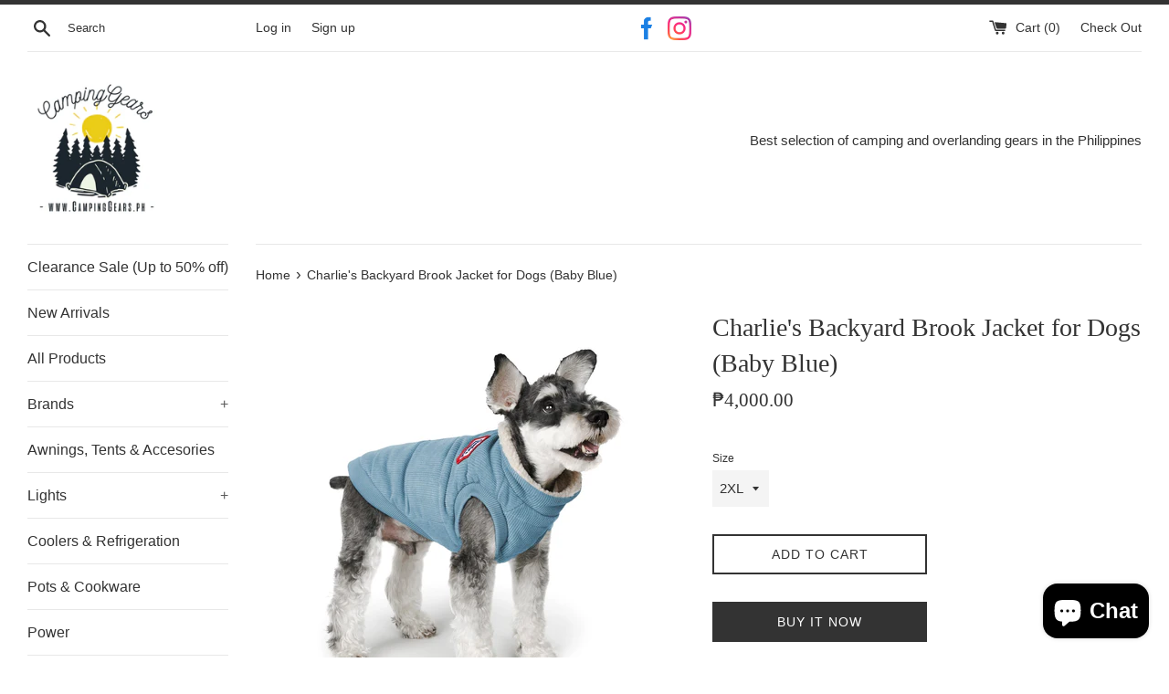

--- FILE ---
content_type: text/html; charset=utf-8
request_url: https://shop.campinggears.ph/products/charlies-backyard-brook-jacket
body_size: 30511
content:
<!doctype html>
<html class="supports-no-js" lang="en">
<head>

  <meta charset="utf-8">
  <meta http-equiv="X-UA-Compatible" content="IE=edge,chrome=1">
  <meta name="viewport" content="width=device-width,initial-scale=1">
  <meta name="theme-color" content="">
  <meta name="google-site-verification" content="FFjfB-KyPzpWH3lJr-tHjK6umRidcejfILTiH3B0XDU" />
  <link rel="canonical" href="https://shop.campinggears.ph/products/charlies-backyard-brook-jacket">

  
    <link rel="shortcut icon" href="//shop.campinggears.ph/cdn/shop/files/cropped-favicon-32x32_32x32.png?v=1613709825" type="image/png" />
  

  <title>
  Charlie&#39;s Backyard Brook Jacket for Dogs (Baby Blue) &ndash; Camping Gears PH
  </title>

  
    <meta name="description" content="Everyone loves corduroy! BROOK JACKETThis is a pastel-colored padded jacket that reinterprets the 90&#39;s vintage mood. It has a tumble material neck collar that warmly wraps the neck and a rough corduroy material to emphasize warmth, and the lining is made of microfiber boa fabric to further increase warmth. It is easy t">
  

  <!-- /snippets/social-meta-tags.liquid -->




<meta property="og:site_name" content="Camping Gears PH">
<meta property="og:url" content="https://shop.campinggears.ph/products/charlies-backyard-brook-jacket">
<meta property="og:title" content="Charlie's Backyard Brook Jacket for Dogs (Baby Blue)">
<meta property="og:type" content="product">
<meta property="og:description" content="Everyone loves corduroy! BROOK JACKETThis is a pastel-colored padded jacket that reinterprets the 90&#39;s vintage mood. It has a tumble material neck collar that warmly wraps the neck and a rough corduroy material to emphasize warmth, and the lining is made of microfiber boa fabric to further increase warmth. It is easy t">

  <meta property="og:price:amount" content="3,500.00">
  <meta property="og:price:currency" content="PHP">

<meta property="og:image" content="http://shop.campinggears.ph/cdn/shop/files/37_47d4b8d4-2def-4636-9a6c-00d346777d82_1200x1200.jpg?v=1696928689"><meta property="og:image" content="http://shop.campinggears.ph/cdn/shop/files/38_7aaf65ee-3076-4388-9b46-83a0ab29c875_1200x1200.jpg?v=1696928687"><meta property="og:image" content="http://shop.campinggears.ph/cdn/shop/files/39_c74c91a8-b046-4248-a9d5-8921ad265466_1200x1200.jpg?v=1696928689">
<meta property="og:image:secure_url" content="https://shop.campinggears.ph/cdn/shop/files/37_47d4b8d4-2def-4636-9a6c-00d346777d82_1200x1200.jpg?v=1696928689"><meta property="og:image:secure_url" content="https://shop.campinggears.ph/cdn/shop/files/38_7aaf65ee-3076-4388-9b46-83a0ab29c875_1200x1200.jpg?v=1696928687"><meta property="og:image:secure_url" content="https://shop.campinggears.ph/cdn/shop/files/39_c74c91a8-b046-4248-a9d5-8921ad265466_1200x1200.jpg?v=1696928689">


<meta name="twitter:card" content="summary_large_image">
<meta name="twitter:title" content="Charlie's Backyard Brook Jacket for Dogs (Baby Blue)">
<meta name="twitter:description" content="Everyone loves corduroy! BROOK JACKETThis is a pastel-colored padded jacket that reinterprets the 90&#39;s vintage mood. It has a tumble material neck collar that warmly wraps the neck and a rough corduroy material to emphasize warmth, and the lining is made of microfiber boa fabric to further increase warmth. It is easy t">


  <script>
    document.documentElement.className = document.documentElement.className.replace('supports-no-js', 'supports-js');

    var theme = {
      mapStrings: {
        addressError: "Error looking up that address",
        addressNoResults: "No results for that address",
        addressQueryLimit: "You have exceeded the Google API usage limit. Consider upgrading to a \u003ca href=\"https:\/\/developers.google.com\/maps\/premium\/usage-limits\"\u003ePremium Plan\u003c\/a\u003e.",
        authError: "There was a problem authenticating your Google Maps account."
      }
    }
  </script>

  <link href="//shop.campinggears.ph/cdn/shop/t/2/assets/theme.scss.css?v=169542637984066352661763969968" rel="stylesheet" type="text/css" media="all" />

  <script>window.performance && window.performance.mark && window.performance.mark('shopify.content_for_header.start');</script><meta name="google-site-verification" content="MQ0jaHmVSvDRYQGmK5V0Vdet1RwlSNLkkENlaxYO1Ig">
<meta id="shopify-digital-wallet" name="shopify-digital-wallet" content="/26742423645/digital_wallets/dialog">
<meta name="shopify-checkout-api-token" content="853809df9d32218d1079dbf0a6675923">
<meta id="in-context-paypal-metadata" data-shop-id="26742423645" data-venmo-supported="false" data-environment="production" data-locale="en_US" data-paypal-v4="true" data-currency="PHP">
<link rel="alternate" type="application/json+oembed" href="https://shop.campinggears.ph/products/charlies-backyard-brook-jacket.oembed">
<script async="async" src="/checkouts/internal/preloads.js?locale=en-PH"></script>
<script id="shopify-features" type="application/json">{"accessToken":"853809df9d32218d1079dbf0a6675923","betas":["rich-media-storefront-analytics"],"domain":"shop.campinggears.ph","predictiveSearch":true,"shopId":26742423645,"locale":"en"}</script>
<script>var Shopify = Shopify || {};
Shopify.shop = "camping-gears-ph.myshopify.com";
Shopify.locale = "en";
Shopify.currency = {"active":"PHP","rate":"1.0"};
Shopify.country = "PH";
Shopify.theme = {"name":"Simple","id":75707678813,"schema_name":"Simple","schema_version":"10.0.0","theme_store_id":578,"role":"main"};
Shopify.theme.handle = "null";
Shopify.theme.style = {"id":null,"handle":null};
Shopify.cdnHost = "shop.campinggears.ph/cdn";
Shopify.routes = Shopify.routes || {};
Shopify.routes.root = "/";</script>
<script type="module">!function(o){(o.Shopify=o.Shopify||{}).modules=!0}(window);</script>
<script>!function(o){function n(){var o=[];function n(){o.push(Array.prototype.slice.apply(arguments))}return n.q=o,n}var t=o.Shopify=o.Shopify||{};t.loadFeatures=n(),t.autoloadFeatures=n()}(window);</script>
<script id="shop-js-analytics" type="application/json">{"pageType":"product"}</script>
<script defer="defer" async type="module" src="//shop.campinggears.ph/cdn/shopifycloud/shop-js/modules/v2/client.init-shop-cart-sync_BN7fPSNr.en.esm.js"></script>
<script defer="defer" async type="module" src="//shop.campinggears.ph/cdn/shopifycloud/shop-js/modules/v2/chunk.common_Cbph3Kss.esm.js"></script>
<script defer="defer" async type="module" src="//shop.campinggears.ph/cdn/shopifycloud/shop-js/modules/v2/chunk.modal_DKumMAJ1.esm.js"></script>
<script type="module">
  await import("//shop.campinggears.ph/cdn/shopifycloud/shop-js/modules/v2/client.init-shop-cart-sync_BN7fPSNr.en.esm.js");
await import("//shop.campinggears.ph/cdn/shopifycloud/shop-js/modules/v2/chunk.common_Cbph3Kss.esm.js");
await import("//shop.campinggears.ph/cdn/shopifycloud/shop-js/modules/v2/chunk.modal_DKumMAJ1.esm.js");

  window.Shopify.SignInWithShop?.initShopCartSync?.({"fedCMEnabled":true,"windoidEnabled":true});

</script>
<script>(function() {
  var isLoaded = false;
  function asyncLoad() {
    if (isLoaded) return;
    isLoaded = true;
    var urls = ["\/\/backinstock.useamp.com\/widget\/62348_1767158666.js?category=bis\u0026v=6\u0026shop=camping-gears-ph.myshopify.com"];
    for (var i = 0; i < urls.length; i++) {
      var s = document.createElement('script');
      s.type = 'text/javascript';
      s.async = true;
      s.src = urls[i];
      var x = document.getElementsByTagName('script')[0];
      x.parentNode.insertBefore(s, x);
    }
  };
  if(window.attachEvent) {
    window.attachEvent('onload', asyncLoad);
  } else {
    window.addEventListener('load', asyncLoad, false);
  }
})();</script>
<script id="__st">var __st={"a":26742423645,"offset":28800,"reqid":"e225a460-3ca3-4655-85fd-1935f9c6256b-1770022955","pageurl":"shop.campinggears.ph\/products\/charlies-backyard-brook-jacket","u":"f17481920dea","p":"product","rtyp":"product","rid":7823620145302};</script>
<script>window.ShopifyPaypalV4VisibilityTracking = true;</script>
<script id="captcha-bootstrap">!function(){'use strict';const t='contact',e='account',n='new_comment',o=[[t,t],['blogs',n],['comments',n],[t,'customer']],c=[[e,'customer_login'],[e,'guest_login'],[e,'recover_customer_password'],[e,'create_customer']],r=t=>t.map((([t,e])=>`form[action*='/${t}']:not([data-nocaptcha='true']) input[name='form_type'][value='${e}']`)).join(','),a=t=>()=>t?[...document.querySelectorAll(t)].map((t=>t.form)):[];function s(){const t=[...o],e=r(t);return a(e)}const i='password',u='form_key',d=['recaptcha-v3-token','g-recaptcha-response','h-captcha-response',i],f=()=>{try{return window.sessionStorage}catch{return}},m='__shopify_v',_=t=>t.elements[u];function p(t,e,n=!1){try{const o=window.sessionStorage,c=JSON.parse(o.getItem(e)),{data:r}=function(t){const{data:e,action:n}=t;return t[m]||n?{data:e,action:n}:{data:t,action:n}}(c);for(const[e,n]of Object.entries(r))t.elements[e]&&(t.elements[e].value=n);n&&o.removeItem(e)}catch(o){console.error('form repopulation failed',{error:o})}}const l='form_type',E='cptcha';function T(t){t.dataset[E]=!0}const w=window,h=w.document,L='Shopify',v='ce_forms',y='captcha';let A=!1;((t,e)=>{const n=(g='f06e6c50-85a8-45c8-87d0-21a2b65856fe',I='https://cdn.shopify.com/shopifycloud/storefront-forms-hcaptcha/ce_storefront_forms_captcha_hcaptcha.v1.5.2.iife.js',D={infoText:'Protected by hCaptcha',privacyText:'Privacy',termsText:'Terms'},(t,e,n)=>{const o=w[L][v],c=o.bindForm;if(c)return c(t,g,e,D).then(n);var r;o.q.push([[t,g,e,D],n]),r=I,A||(h.body.append(Object.assign(h.createElement('script'),{id:'captcha-provider',async:!0,src:r})),A=!0)});var g,I,D;w[L]=w[L]||{},w[L][v]=w[L][v]||{},w[L][v].q=[],w[L][y]=w[L][y]||{},w[L][y].protect=function(t,e){n(t,void 0,e),T(t)},Object.freeze(w[L][y]),function(t,e,n,w,h,L){const[v,y,A,g]=function(t,e,n){const i=e?o:[],u=t?c:[],d=[...i,...u],f=r(d),m=r(i),_=r(d.filter((([t,e])=>n.includes(e))));return[a(f),a(m),a(_),s()]}(w,h,L),I=t=>{const e=t.target;return e instanceof HTMLFormElement?e:e&&e.form},D=t=>v().includes(t);t.addEventListener('submit',(t=>{const e=I(t);if(!e)return;const n=D(e)&&!e.dataset.hcaptchaBound&&!e.dataset.recaptchaBound,o=_(e),c=g().includes(e)&&(!o||!o.value);(n||c)&&t.preventDefault(),c&&!n&&(function(t){try{if(!f())return;!function(t){const e=f();if(!e)return;const n=_(t);if(!n)return;const o=n.value;o&&e.removeItem(o)}(t);const e=Array.from(Array(32),(()=>Math.random().toString(36)[2])).join('');!function(t,e){_(t)||t.append(Object.assign(document.createElement('input'),{type:'hidden',name:u})),t.elements[u].value=e}(t,e),function(t,e){const n=f();if(!n)return;const o=[...t.querySelectorAll(`input[type='${i}']`)].map((({name:t})=>t)),c=[...d,...o],r={};for(const[a,s]of new FormData(t).entries())c.includes(a)||(r[a]=s);n.setItem(e,JSON.stringify({[m]:1,action:t.action,data:r}))}(t,e)}catch(e){console.error('failed to persist form',e)}}(e),e.submit())}));const S=(t,e)=>{t&&!t.dataset[E]&&(n(t,e.some((e=>e===t))),T(t))};for(const o of['focusin','change'])t.addEventListener(o,(t=>{const e=I(t);D(e)&&S(e,y())}));const B=e.get('form_key'),M=e.get(l),P=B&&M;t.addEventListener('DOMContentLoaded',(()=>{const t=y();if(P)for(const e of t)e.elements[l].value===M&&p(e,B);[...new Set([...A(),...v().filter((t=>'true'===t.dataset.shopifyCaptcha))])].forEach((e=>S(e,t)))}))}(h,new URLSearchParams(w.location.search),n,t,e,['guest_login'])})(!0,!0)}();</script>
<script integrity="sha256-4kQ18oKyAcykRKYeNunJcIwy7WH5gtpwJnB7kiuLZ1E=" data-source-attribution="shopify.loadfeatures" defer="defer" src="//shop.campinggears.ph/cdn/shopifycloud/storefront/assets/storefront/load_feature-a0a9edcb.js" crossorigin="anonymous"></script>
<script data-source-attribution="shopify.dynamic_checkout.dynamic.init">var Shopify=Shopify||{};Shopify.PaymentButton=Shopify.PaymentButton||{isStorefrontPortableWallets:!0,init:function(){window.Shopify.PaymentButton.init=function(){};var t=document.createElement("script");t.src="https://shop.campinggears.ph/cdn/shopifycloud/portable-wallets/latest/portable-wallets.en.js",t.type="module",document.head.appendChild(t)}};
</script>
<script data-source-attribution="shopify.dynamic_checkout.buyer_consent">
  function portableWalletsHideBuyerConsent(e){var t=document.getElementById("shopify-buyer-consent"),n=document.getElementById("shopify-subscription-policy-button");t&&n&&(t.classList.add("hidden"),t.setAttribute("aria-hidden","true"),n.removeEventListener("click",e))}function portableWalletsShowBuyerConsent(e){var t=document.getElementById("shopify-buyer-consent"),n=document.getElementById("shopify-subscription-policy-button");t&&n&&(t.classList.remove("hidden"),t.removeAttribute("aria-hidden"),n.addEventListener("click",e))}window.Shopify?.PaymentButton&&(window.Shopify.PaymentButton.hideBuyerConsent=portableWalletsHideBuyerConsent,window.Shopify.PaymentButton.showBuyerConsent=portableWalletsShowBuyerConsent);
</script>
<script>
  function portableWalletsCleanup(e){e&&e.src&&console.error("Failed to load portable wallets script "+e.src);var t=document.querySelectorAll("shopify-accelerated-checkout .shopify-payment-button__skeleton, shopify-accelerated-checkout-cart .wallet-cart-button__skeleton"),e=document.getElementById("shopify-buyer-consent");for(let e=0;e<t.length;e++)t[e].remove();e&&e.remove()}function portableWalletsNotLoadedAsModule(e){e instanceof ErrorEvent&&"string"==typeof e.message&&e.message.includes("import.meta")&&"string"==typeof e.filename&&e.filename.includes("portable-wallets")&&(window.removeEventListener("error",portableWalletsNotLoadedAsModule),window.Shopify.PaymentButton.failedToLoad=e,"loading"===document.readyState?document.addEventListener("DOMContentLoaded",window.Shopify.PaymentButton.init):window.Shopify.PaymentButton.init())}window.addEventListener("error",portableWalletsNotLoadedAsModule);
</script>

<script type="module" src="https://shop.campinggears.ph/cdn/shopifycloud/portable-wallets/latest/portable-wallets.en.js" onError="portableWalletsCleanup(this)" crossorigin="anonymous"></script>
<script nomodule>
  document.addEventListener("DOMContentLoaded", portableWalletsCleanup);
</script>

<link id="shopify-accelerated-checkout-styles" rel="stylesheet" media="screen" href="https://shop.campinggears.ph/cdn/shopifycloud/portable-wallets/latest/accelerated-checkout-backwards-compat.css" crossorigin="anonymous">
<style id="shopify-accelerated-checkout-cart">
        #shopify-buyer-consent {
  margin-top: 1em;
  display: inline-block;
  width: 100%;
}

#shopify-buyer-consent.hidden {
  display: none;
}

#shopify-subscription-policy-button {
  background: none;
  border: none;
  padding: 0;
  text-decoration: underline;
  font-size: inherit;
  cursor: pointer;
}

#shopify-subscription-policy-button::before {
  box-shadow: none;
}

      </style>

<script>window.performance && window.performance.mark && window.performance.mark('shopify.content_for_header.end');</script>

  <script src="//shop.campinggears.ph/cdn/shop/t/2/assets/jquery-1.11.0.min.js?v=32460426840832490021564383538" type="text/javascript"></script>
  <script src="//shop.campinggears.ph/cdn/shop/t/2/assets/modernizr.min.js?v=44044439420609591321564383539" type="text/javascript"></script>

  <script src="//shop.campinggears.ph/cdn/shop/t/2/assets/lazysizes.min.js?v=155223123402716617051564383539" async="async"></script>

  
<!-- BEGIN app block: shopify://apps/judge-me-reviews/blocks/judgeme_core/61ccd3b1-a9f2-4160-9fe9-4fec8413e5d8 --><!-- Start of Judge.me Core -->






<link rel="dns-prefetch" href="https://cdnwidget.judge.me">
<link rel="dns-prefetch" href="https://cdn.judge.me">
<link rel="dns-prefetch" href="https://cdn1.judge.me">
<link rel="dns-prefetch" href="https://api.judge.me">

<script data-cfasync='false' class='jdgm-settings-script'>window.jdgmSettings={"pagination":5,"disable_web_reviews":false,"badge_no_review_text":"No reviews","badge_n_reviews_text":"{{ n }} review/reviews","hide_badge_preview_if_no_reviews":true,"badge_hide_text":false,"enforce_center_preview_badge":false,"widget_title":"Customer Reviews","widget_open_form_text":"Write a review","widget_close_form_text":"Cancel review","widget_refresh_page_text":"Refresh page","widget_summary_text":"Based on {{ number_of_reviews }} review/reviews","widget_no_review_text":"Be the first to write a review","widget_name_field_text":"Display name","widget_verified_name_field_text":"Verified Name (public)","widget_name_placeholder_text":"Display name","widget_required_field_error_text":"This field is required.","widget_email_field_text":"Email address","widget_verified_email_field_text":"Verified Email (private, can not be edited)","widget_email_placeholder_text":"Your email address","widget_email_field_error_text":"Please enter a valid email address.","widget_rating_field_text":"Rating","widget_review_title_field_text":"Review Title","widget_review_title_placeholder_text":"Give your review a title","widget_review_body_field_text":"Review content","widget_review_body_placeholder_text":"Start writing here...","widget_pictures_field_text":"Picture/Video (optional)","widget_submit_review_text":"Submit Review","widget_submit_verified_review_text":"Submit Verified Review","widget_submit_success_msg_with_auto_publish":"Thank you! Please refresh the page in a few moments to see your review. You can remove or edit your review by logging into \u003ca href='https://judge.me/login' target='_blank' rel='nofollow noopener'\u003eJudge.me\u003c/a\u003e","widget_submit_success_msg_no_auto_publish":"Thank you! Your review will be published as soon as it is approved by the shop admin. You can remove or edit your review by logging into \u003ca href='https://judge.me/login' target='_blank' rel='nofollow noopener'\u003eJudge.me\u003c/a\u003e","widget_show_default_reviews_out_of_total_text":"Showing {{ n_reviews_shown }} out of {{ n_reviews }} reviews.","widget_show_all_link_text":"Show all","widget_show_less_link_text":"Show less","widget_author_said_text":"{{ reviewer_name }} said:","widget_days_text":"{{ n }} days ago","widget_weeks_text":"{{ n }} week/weeks ago","widget_months_text":"{{ n }} month/months ago","widget_years_text":"{{ n }} year/years ago","widget_yesterday_text":"Yesterday","widget_today_text":"Today","widget_replied_text":"\u003e\u003e {{ shop_name }} replied:","widget_read_more_text":"Read more","widget_reviewer_name_as_initial":"","widget_rating_filter_color":"#fbcd0a","widget_rating_filter_see_all_text":"See all reviews","widget_sorting_most_recent_text":"Most Recent","widget_sorting_highest_rating_text":"Highest Rating","widget_sorting_lowest_rating_text":"Lowest Rating","widget_sorting_with_pictures_text":"Only Pictures","widget_sorting_most_helpful_text":"Most Helpful","widget_open_question_form_text":"Ask a question","widget_reviews_subtab_text":"Reviews","widget_questions_subtab_text":"Questions","widget_question_label_text":"Question","widget_answer_label_text":"Answer","widget_question_placeholder_text":"Write your question here","widget_submit_question_text":"Submit Question","widget_question_submit_success_text":"Thank you for your question! We will notify you once it gets answered.","verified_badge_text":"Verified","verified_badge_bg_color":"","verified_badge_text_color":"","verified_badge_placement":"left-of-reviewer-name","widget_review_max_height":"","widget_hide_border":false,"widget_social_share":false,"widget_thumb":false,"widget_review_location_show":false,"widget_location_format":"","all_reviews_include_out_of_store_products":true,"all_reviews_out_of_store_text":"(out of store)","all_reviews_pagination":100,"all_reviews_product_name_prefix_text":"about","enable_review_pictures":true,"enable_question_anwser":false,"widget_theme":"default","review_date_format":"mm/dd/yyyy","default_sort_method":"most-recent","widget_product_reviews_subtab_text":"Product Reviews","widget_shop_reviews_subtab_text":"Shop Reviews","widget_other_products_reviews_text":"Reviews for other products","widget_store_reviews_subtab_text":"Store reviews","widget_no_store_reviews_text":"This store hasn't received any reviews yet","widget_web_restriction_product_reviews_text":"This product hasn't received any reviews yet","widget_no_items_text":"No items found","widget_show_more_text":"Show more","widget_write_a_store_review_text":"Write a Store Review","widget_other_languages_heading":"Reviews in Other Languages","widget_translate_review_text":"Translate review to {{ language }}","widget_translating_review_text":"Translating...","widget_show_original_translation_text":"Show original ({{ language }})","widget_translate_review_failed_text":"Review couldn't be translated.","widget_translate_review_retry_text":"Retry","widget_translate_review_try_again_later_text":"Try again later","show_product_url_for_grouped_product":false,"widget_sorting_pictures_first_text":"Pictures First","show_pictures_on_all_rev_page_mobile":false,"show_pictures_on_all_rev_page_desktop":false,"floating_tab_hide_mobile_install_preference":false,"floating_tab_button_name":"★ Reviews","floating_tab_title":"Let customers speak for us","floating_tab_button_color":"","floating_tab_button_background_color":"","floating_tab_url":"","floating_tab_url_enabled":false,"floating_tab_tab_style":"text","all_reviews_text_badge_text":"Customers rate us {{ shop.metafields.judgeme.all_reviews_rating | round: 1 }}/5 based on {{ shop.metafields.judgeme.all_reviews_count }} reviews.","all_reviews_text_badge_text_branded_style":"{{ shop.metafields.judgeme.all_reviews_rating | round: 1 }} out of 5 stars based on {{ shop.metafields.judgeme.all_reviews_count }} reviews","is_all_reviews_text_badge_a_link":false,"show_stars_for_all_reviews_text_badge":false,"all_reviews_text_badge_url":"","all_reviews_text_style":"branded","all_reviews_text_color_style":"judgeme_brand_color","all_reviews_text_color":"#108474","all_reviews_text_show_jm_brand":true,"featured_carousel_show_header":true,"featured_carousel_title":"Let customers speak for us","testimonials_carousel_title":"Customers are saying","videos_carousel_title":"Real customer stories","cards_carousel_title":"Customers are saying","featured_carousel_count_text":"from {{ n }} reviews","featured_carousel_add_link_to_all_reviews_page":false,"featured_carousel_url":"","featured_carousel_show_images":true,"featured_carousel_autoslide_interval":5,"featured_carousel_arrows_on_the_sides":false,"featured_carousel_height":250,"featured_carousel_width":80,"featured_carousel_image_size":0,"featured_carousel_image_height":250,"featured_carousel_arrow_color":"#eeeeee","verified_count_badge_style":"branded","verified_count_badge_orientation":"horizontal","verified_count_badge_color_style":"judgeme_brand_color","verified_count_badge_color":"#108474","is_verified_count_badge_a_link":false,"verified_count_badge_url":"","verified_count_badge_show_jm_brand":true,"widget_rating_preset_default":5,"widget_first_sub_tab":"product-reviews","widget_show_histogram":true,"widget_histogram_use_custom_color":false,"widget_pagination_use_custom_color":false,"widget_star_use_custom_color":false,"widget_verified_badge_use_custom_color":false,"widget_write_review_use_custom_color":false,"picture_reminder_submit_button":"Upload Pictures","enable_review_videos":false,"mute_video_by_default":false,"widget_sorting_videos_first_text":"Videos First","widget_review_pending_text":"Pending","featured_carousel_items_for_large_screen":3,"social_share_options_order":"Facebook,Twitter","remove_microdata_snippet":false,"disable_json_ld":false,"enable_json_ld_products":false,"preview_badge_show_question_text":false,"preview_badge_no_question_text":"No questions","preview_badge_n_question_text":"{{ number_of_questions }} question/questions","qa_badge_show_icon":false,"qa_badge_position":"same-row","remove_judgeme_branding":false,"widget_add_search_bar":false,"widget_search_bar_placeholder":"Search","widget_sorting_verified_only_text":"Verified only","featured_carousel_theme":"default","featured_carousel_show_rating":true,"featured_carousel_show_title":true,"featured_carousel_show_body":true,"featured_carousel_show_date":false,"featured_carousel_show_reviewer":true,"featured_carousel_show_product":false,"featured_carousel_header_background_color":"#108474","featured_carousel_header_text_color":"#ffffff","featured_carousel_name_product_separator":"reviewed","featured_carousel_full_star_background":"#108474","featured_carousel_empty_star_background":"#dadada","featured_carousel_vertical_theme_background":"#f9fafb","featured_carousel_verified_badge_enable":true,"featured_carousel_verified_badge_color":"#108474","featured_carousel_border_style":"round","featured_carousel_review_line_length_limit":3,"featured_carousel_more_reviews_button_text":"Read more reviews","featured_carousel_view_product_button_text":"View product","all_reviews_page_load_reviews_on":"scroll","all_reviews_page_load_more_text":"Load More Reviews","disable_fb_tab_reviews":false,"enable_ajax_cdn_cache":false,"widget_advanced_speed_features":5,"widget_public_name_text":"displayed publicly like","default_reviewer_name":"John Smith","default_reviewer_name_has_non_latin":true,"widget_reviewer_anonymous":"Anonymous","medals_widget_title":"Judge.me Review Medals","medals_widget_background_color":"#f9fafb","medals_widget_position":"footer_all_pages","medals_widget_border_color":"#f9fafb","medals_widget_verified_text_position":"left","medals_widget_use_monochromatic_version":false,"medals_widget_elements_color":"#108474","show_reviewer_avatar":true,"widget_invalid_yt_video_url_error_text":"Not a YouTube video URL","widget_max_length_field_error_text":"Please enter no more than {0} characters.","widget_show_country_flag":false,"widget_show_collected_via_shop_app":true,"widget_verified_by_shop_badge_style":"light","widget_verified_by_shop_text":"Verified by Shop","widget_show_photo_gallery":false,"widget_load_with_code_splitting":true,"widget_ugc_install_preference":false,"widget_ugc_title":"Made by us, Shared by you","widget_ugc_subtitle":"Tag us to see your picture featured in our page","widget_ugc_arrows_color":"#ffffff","widget_ugc_primary_button_text":"Buy Now","widget_ugc_primary_button_background_color":"#108474","widget_ugc_primary_button_text_color":"#ffffff","widget_ugc_primary_button_border_width":"0","widget_ugc_primary_button_border_style":"none","widget_ugc_primary_button_border_color":"#108474","widget_ugc_primary_button_border_radius":"25","widget_ugc_secondary_button_text":"Load More","widget_ugc_secondary_button_background_color":"#ffffff","widget_ugc_secondary_button_text_color":"#108474","widget_ugc_secondary_button_border_width":"2","widget_ugc_secondary_button_border_style":"solid","widget_ugc_secondary_button_border_color":"#108474","widget_ugc_secondary_button_border_radius":"25","widget_ugc_reviews_button_text":"View Reviews","widget_ugc_reviews_button_background_color":"#ffffff","widget_ugc_reviews_button_text_color":"#108474","widget_ugc_reviews_button_border_width":"2","widget_ugc_reviews_button_border_style":"solid","widget_ugc_reviews_button_border_color":"#108474","widget_ugc_reviews_button_border_radius":"25","widget_ugc_reviews_button_link_to":"judgeme-reviews-page","widget_ugc_show_post_date":true,"widget_ugc_max_width":"800","widget_rating_metafield_value_type":true,"widget_primary_color":"#108474","widget_enable_secondary_color":false,"widget_secondary_color":"#edf5f5","widget_summary_average_rating_text":"{{ average_rating }} out of 5","widget_media_grid_title":"Customer photos \u0026 videos","widget_media_grid_see_more_text":"See more","widget_round_style":false,"widget_show_product_medals":true,"widget_verified_by_judgeme_text":"Verified by Judge.me","widget_show_store_medals":true,"widget_verified_by_judgeme_text_in_store_medals":"Verified by Judge.me","widget_media_field_exceed_quantity_message":"Sorry, we can only accept {{ max_media }} for one review.","widget_media_field_exceed_limit_message":"{{ file_name }} is too large, please select a {{ media_type }} less than {{ size_limit }}MB.","widget_review_submitted_text":"Review Submitted!","widget_question_submitted_text":"Question Submitted!","widget_close_form_text_question":"Cancel","widget_write_your_answer_here_text":"Write your answer here","widget_enabled_branded_link":true,"widget_show_collected_by_judgeme":true,"widget_reviewer_name_color":"","widget_write_review_text_color":"","widget_write_review_bg_color":"","widget_collected_by_judgeme_text":"collected by Judge.me","widget_pagination_type":"standard","widget_load_more_text":"Load More","widget_load_more_color":"#108474","widget_full_review_text":"Full Review","widget_read_more_reviews_text":"Read More Reviews","widget_read_questions_text":"Read Questions","widget_questions_and_answers_text":"Questions \u0026 Answers","widget_verified_by_text":"Verified by","widget_verified_text":"Verified","widget_number_of_reviews_text":"{{ number_of_reviews }} reviews","widget_back_button_text":"Back","widget_next_button_text":"Next","widget_custom_forms_filter_button":"Filters","custom_forms_style":"horizontal","widget_show_review_information":false,"how_reviews_are_collected":"How reviews are collected?","widget_show_review_keywords":false,"widget_gdpr_statement":"How we use your data: We'll only contact you about the review you left, and only if necessary. By submitting your review, you agree to Judge.me's \u003ca href='https://judge.me/terms' target='_blank' rel='nofollow noopener'\u003eterms\u003c/a\u003e, \u003ca href='https://judge.me/privacy' target='_blank' rel='nofollow noopener'\u003eprivacy\u003c/a\u003e and \u003ca href='https://judge.me/content-policy' target='_blank' rel='nofollow noopener'\u003econtent\u003c/a\u003e policies.","widget_multilingual_sorting_enabled":false,"widget_translate_review_content_enabled":false,"widget_translate_review_content_method":"manual","popup_widget_review_selection":"automatically_with_pictures","popup_widget_round_border_style":true,"popup_widget_show_title":true,"popup_widget_show_body":true,"popup_widget_show_reviewer":false,"popup_widget_show_product":true,"popup_widget_show_pictures":true,"popup_widget_use_review_picture":true,"popup_widget_show_on_home_page":true,"popup_widget_show_on_product_page":true,"popup_widget_show_on_collection_page":true,"popup_widget_show_on_cart_page":true,"popup_widget_position":"bottom_left","popup_widget_first_review_delay":5,"popup_widget_duration":5,"popup_widget_interval":5,"popup_widget_review_count":5,"popup_widget_hide_on_mobile":true,"review_snippet_widget_round_border_style":true,"review_snippet_widget_card_color":"#FFFFFF","review_snippet_widget_slider_arrows_background_color":"#FFFFFF","review_snippet_widget_slider_arrows_color":"#000000","review_snippet_widget_star_color":"#108474","show_product_variant":false,"all_reviews_product_variant_label_text":"Variant: ","widget_show_verified_branding":true,"widget_ai_summary_title":"Customers say","widget_ai_summary_disclaimer":"AI-powered review summary based on recent customer reviews","widget_show_ai_summary":false,"widget_show_ai_summary_bg":false,"widget_show_review_title_input":true,"redirect_reviewers_invited_via_email":"review_widget","request_store_review_after_product_review":false,"request_review_other_products_in_order":false,"review_form_color_scheme":"default","review_form_corner_style":"square","review_form_star_color":{},"review_form_text_color":"#333333","review_form_background_color":"#ffffff","review_form_field_background_color":"#fafafa","review_form_button_color":{},"review_form_button_text_color":"#ffffff","review_form_modal_overlay_color":"#000000","review_content_screen_title_text":"How would you rate this product?","review_content_introduction_text":"We would love it if you would share a bit about your experience.","store_review_form_title_text":"How would you rate this store?","store_review_form_introduction_text":"We would love it if you would share a bit about your experience.","show_review_guidance_text":true,"one_star_review_guidance_text":"Poor","five_star_review_guidance_text":"Great","customer_information_screen_title_text":"About you","customer_information_introduction_text":"Please tell us more about you.","custom_questions_screen_title_text":"Your experience in more detail","custom_questions_introduction_text":"Here are a few questions to help us understand more about your experience.","review_submitted_screen_title_text":"Thanks for your review!","review_submitted_screen_thank_you_text":"We are processing it and it will appear on the store soon.","review_submitted_screen_email_verification_text":"Please confirm your email by clicking the link we just sent you. This helps us keep reviews authentic.","review_submitted_request_store_review_text":"Would you like to share your experience of shopping with us?","review_submitted_review_other_products_text":"Would you like to review these products?","store_review_screen_title_text":"Would you like to share your experience of shopping with us?","store_review_introduction_text":"We value your feedback and use it to improve. Please share any thoughts or suggestions you have.","reviewer_media_screen_title_picture_text":"Share a picture","reviewer_media_introduction_picture_text":"Upload a photo to support your review.","reviewer_media_screen_title_video_text":"Share a video","reviewer_media_introduction_video_text":"Upload a video to support your review.","reviewer_media_screen_title_picture_or_video_text":"Share a picture or video","reviewer_media_introduction_picture_or_video_text":"Upload a photo or video to support your review.","reviewer_media_youtube_url_text":"Paste your Youtube URL here","advanced_settings_next_step_button_text":"Next","advanced_settings_close_review_button_text":"Close","modal_write_review_flow":false,"write_review_flow_required_text":"Required","write_review_flow_privacy_message_text":"We respect your privacy.","write_review_flow_anonymous_text":"Post review as anonymous","write_review_flow_visibility_text":"This won't be visible to other customers.","write_review_flow_multiple_selection_help_text":"Select as many as you like","write_review_flow_single_selection_help_text":"Select one option","write_review_flow_required_field_error_text":"This field is required","write_review_flow_invalid_email_error_text":"Please enter a valid email address","write_review_flow_max_length_error_text":"Max. {{ max_length }} characters.","write_review_flow_media_upload_text":"\u003cb\u003eClick to upload\u003c/b\u003e or drag and drop","write_review_flow_gdpr_statement":"We'll only contact you about your review if necessary. By submitting your review, you agree to our \u003ca href='https://judge.me/terms' target='_blank' rel='nofollow noopener'\u003eterms and conditions\u003c/a\u003e and \u003ca href='https://judge.me/privacy' target='_blank' rel='nofollow noopener'\u003eprivacy policy\u003c/a\u003e.","rating_only_reviews_enabled":false,"show_negative_reviews_help_screen":false,"new_review_flow_help_screen_rating_threshold":3,"negative_review_resolution_screen_title_text":"Tell us more","negative_review_resolution_text":"Your experience matters to us. If there were issues with your purchase, we're here to help. Feel free to reach out to us, we'd love the opportunity to make things right.","negative_review_resolution_button_text":"Contact us","negative_review_resolution_proceed_with_review_text":"Leave a review","negative_review_resolution_subject":"Issue with purchase from {{ shop_name }}.{{ order_name }}","preview_badge_collection_page_install_status":false,"widget_review_custom_css":"","preview_badge_custom_css":"","preview_badge_stars_count":"5-stars","featured_carousel_custom_css":"","floating_tab_custom_css":"","all_reviews_widget_custom_css":"","medals_widget_custom_css":"","verified_badge_custom_css":"","all_reviews_text_custom_css":"","transparency_badges_collected_via_store_invite":false,"transparency_badges_from_another_provider":false,"transparency_badges_collected_from_store_visitor":false,"transparency_badges_collected_by_verified_review_provider":false,"transparency_badges_earned_reward":false,"transparency_badges_collected_via_store_invite_text":"Review collected via store invitation","transparency_badges_from_another_provider_text":"Review collected from another provider","transparency_badges_collected_from_store_visitor_text":"Review collected from a store visitor","transparency_badges_written_in_google_text":"Review written in Google","transparency_badges_written_in_etsy_text":"Review written in Etsy","transparency_badges_written_in_shop_app_text":"Review written in Shop App","transparency_badges_earned_reward_text":"Review earned a reward for future purchase","product_review_widget_per_page":10,"widget_store_review_label_text":"Review about the store","checkout_comment_extension_title_on_product_page":"Customer Comments","checkout_comment_extension_num_latest_comment_show":5,"checkout_comment_extension_format":"name_and_timestamp","checkout_comment_customer_name":"last_initial","checkout_comment_comment_notification":true,"preview_badge_collection_page_install_preference":false,"preview_badge_home_page_install_preference":false,"preview_badge_product_page_install_preference":false,"review_widget_install_preference":"","review_carousel_install_preference":false,"floating_reviews_tab_install_preference":"none","verified_reviews_count_badge_install_preference":false,"all_reviews_text_install_preference":false,"review_widget_best_location":false,"judgeme_medals_install_preference":false,"review_widget_revamp_enabled":false,"review_widget_qna_enabled":false,"review_widget_header_theme":"minimal","review_widget_widget_title_enabled":true,"review_widget_header_text_size":"medium","review_widget_header_text_weight":"regular","review_widget_average_rating_style":"compact","review_widget_bar_chart_enabled":true,"review_widget_bar_chart_type":"numbers","review_widget_bar_chart_style":"standard","review_widget_expanded_media_gallery_enabled":false,"review_widget_reviews_section_theme":"standard","review_widget_image_style":"thumbnails","review_widget_review_image_ratio":"square","review_widget_stars_size":"medium","review_widget_verified_badge":"standard_text","review_widget_review_title_text_size":"medium","review_widget_review_text_size":"medium","review_widget_review_text_length":"medium","review_widget_number_of_columns_desktop":3,"review_widget_carousel_transition_speed":5,"review_widget_custom_questions_answers_display":"always","review_widget_button_text_color":"#FFFFFF","review_widget_text_color":"#000000","review_widget_lighter_text_color":"#7B7B7B","review_widget_corner_styling":"soft","review_widget_review_word_singular":"review","review_widget_review_word_plural":"reviews","review_widget_voting_label":"Helpful?","review_widget_shop_reply_label":"Reply from {{ shop_name }}:","review_widget_filters_title":"Filters","qna_widget_question_word_singular":"Question","qna_widget_question_word_plural":"Questions","qna_widget_answer_reply_label":"Answer from {{ answerer_name }}:","qna_content_screen_title_text":"Ask a question about this product","qna_widget_question_required_field_error_text":"Please enter your question.","qna_widget_flow_gdpr_statement":"We'll only contact you about your question if necessary. By submitting your question, you agree to our \u003ca href='https://judge.me/terms' target='_blank' rel='nofollow noopener'\u003eterms and conditions\u003c/a\u003e and \u003ca href='https://judge.me/privacy' target='_blank' rel='nofollow noopener'\u003eprivacy policy\u003c/a\u003e.","qna_widget_question_submitted_text":"Thanks for your question!","qna_widget_close_form_text_question":"Close","qna_widget_question_submit_success_text":"We’ll notify you by email when your question is answered.","all_reviews_widget_v2025_enabled":false,"all_reviews_widget_v2025_header_theme":"default","all_reviews_widget_v2025_widget_title_enabled":true,"all_reviews_widget_v2025_header_text_size":"medium","all_reviews_widget_v2025_header_text_weight":"regular","all_reviews_widget_v2025_average_rating_style":"compact","all_reviews_widget_v2025_bar_chart_enabled":true,"all_reviews_widget_v2025_bar_chart_type":"numbers","all_reviews_widget_v2025_bar_chart_style":"standard","all_reviews_widget_v2025_expanded_media_gallery_enabled":false,"all_reviews_widget_v2025_show_store_medals":true,"all_reviews_widget_v2025_show_photo_gallery":true,"all_reviews_widget_v2025_show_review_keywords":false,"all_reviews_widget_v2025_show_ai_summary":false,"all_reviews_widget_v2025_show_ai_summary_bg":false,"all_reviews_widget_v2025_add_search_bar":false,"all_reviews_widget_v2025_default_sort_method":"most-recent","all_reviews_widget_v2025_reviews_per_page":10,"all_reviews_widget_v2025_reviews_section_theme":"default","all_reviews_widget_v2025_image_style":"thumbnails","all_reviews_widget_v2025_review_image_ratio":"square","all_reviews_widget_v2025_stars_size":"medium","all_reviews_widget_v2025_verified_badge":"bold_badge","all_reviews_widget_v2025_review_title_text_size":"medium","all_reviews_widget_v2025_review_text_size":"medium","all_reviews_widget_v2025_review_text_length":"medium","all_reviews_widget_v2025_number_of_columns_desktop":3,"all_reviews_widget_v2025_carousel_transition_speed":5,"all_reviews_widget_v2025_custom_questions_answers_display":"always","all_reviews_widget_v2025_show_product_variant":false,"all_reviews_widget_v2025_show_reviewer_avatar":true,"all_reviews_widget_v2025_reviewer_name_as_initial":"","all_reviews_widget_v2025_review_location_show":false,"all_reviews_widget_v2025_location_format":"","all_reviews_widget_v2025_show_country_flag":false,"all_reviews_widget_v2025_verified_by_shop_badge_style":"light","all_reviews_widget_v2025_social_share":false,"all_reviews_widget_v2025_social_share_options_order":"Facebook,Twitter,LinkedIn,Pinterest","all_reviews_widget_v2025_pagination_type":"standard","all_reviews_widget_v2025_button_text_color":"#FFFFFF","all_reviews_widget_v2025_text_color":"#000000","all_reviews_widget_v2025_lighter_text_color":"#7B7B7B","all_reviews_widget_v2025_corner_styling":"soft","all_reviews_widget_v2025_title":"Customer reviews","all_reviews_widget_v2025_ai_summary_title":"Customers say about this store","all_reviews_widget_v2025_no_review_text":"Be the first to write a review","platform":"shopify","branding_url":"https://app.judge.me/reviews","branding_text":"Powered by Judge.me","locale":"en","reply_name":"Camping Gears PH","widget_version":"3.0","footer":true,"autopublish":true,"review_dates":true,"enable_custom_form":false,"shop_locale":"en","enable_multi_locales_translations":false,"show_review_title_input":true,"review_verification_email_status":"always","can_be_branded":false,"reply_name_text":"Camping Gears PH"};</script> <style class='jdgm-settings-style'>.jdgm-xx{left:0}:root{--jdgm-primary-color: #108474;--jdgm-secondary-color: rgba(16,132,116,0.1);--jdgm-star-color: #108474;--jdgm-write-review-text-color: white;--jdgm-write-review-bg-color: #108474;--jdgm-paginate-color: #108474;--jdgm-border-radius: 0;--jdgm-reviewer-name-color: #108474}.jdgm-histogram__bar-content{background-color:#108474}.jdgm-rev[data-verified-buyer=true] .jdgm-rev__icon.jdgm-rev__icon:after,.jdgm-rev__buyer-badge.jdgm-rev__buyer-badge{color:white;background-color:#108474}.jdgm-review-widget--small .jdgm-gallery.jdgm-gallery .jdgm-gallery__thumbnail-link:nth-child(8) .jdgm-gallery__thumbnail-wrapper.jdgm-gallery__thumbnail-wrapper:before{content:"See more"}@media only screen and (min-width: 768px){.jdgm-gallery.jdgm-gallery .jdgm-gallery__thumbnail-link:nth-child(8) .jdgm-gallery__thumbnail-wrapper.jdgm-gallery__thumbnail-wrapper:before{content:"See more"}}.jdgm-prev-badge[data-average-rating='0.00']{display:none !important}.jdgm-author-all-initials{display:none !important}.jdgm-author-last-initial{display:none !important}.jdgm-rev-widg__title{visibility:hidden}.jdgm-rev-widg__summary-text{visibility:hidden}.jdgm-prev-badge__text{visibility:hidden}.jdgm-rev__prod-link-prefix:before{content:'about'}.jdgm-rev__variant-label:before{content:'Variant: '}.jdgm-rev__out-of-store-text:before{content:'(out of store)'}@media only screen and (min-width: 768px){.jdgm-rev__pics .jdgm-rev_all-rev-page-picture-separator,.jdgm-rev__pics .jdgm-rev__product-picture{display:none}}@media only screen and (max-width: 768px){.jdgm-rev__pics .jdgm-rev_all-rev-page-picture-separator,.jdgm-rev__pics .jdgm-rev__product-picture{display:none}}.jdgm-preview-badge[data-template="product"]{display:none !important}.jdgm-preview-badge[data-template="collection"]{display:none !important}.jdgm-preview-badge[data-template="index"]{display:none !important}.jdgm-review-widget[data-from-snippet="true"]{display:none !important}.jdgm-verified-count-badget[data-from-snippet="true"]{display:none !important}.jdgm-carousel-wrapper[data-from-snippet="true"]{display:none !important}.jdgm-all-reviews-text[data-from-snippet="true"]{display:none !important}.jdgm-medals-section[data-from-snippet="true"]{display:none !important}.jdgm-ugc-media-wrapper[data-from-snippet="true"]{display:none !important}.jdgm-rev__transparency-badge[data-badge-type="review_collected_via_store_invitation"]{display:none !important}.jdgm-rev__transparency-badge[data-badge-type="review_collected_from_another_provider"]{display:none !important}.jdgm-rev__transparency-badge[data-badge-type="review_collected_from_store_visitor"]{display:none !important}.jdgm-rev__transparency-badge[data-badge-type="review_written_in_etsy"]{display:none !important}.jdgm-rev__transparency-badge[data-badge-type="review_written_in_google_business"]{display:none !important}.jdgm-rev__transparency-badge[data-badge-type="review_written_in_shop_app"]{display:none !important}.jdgm-rev__transparency-badge[data-badge-type="review_earned_for_future_purchase"]{display:none !important}.jdgm-review-snippet-widget .jdgm-rev-snippet-widget__cards-container .jdgm-rev-snippet-card{border-radius:8px;background:#fff}.jdgm-review-snippet-widget .jdgm-rev-snippet-widget__cards-container .jdgm-rev-snippet-card__rev-rating .jdgm-star{color:#108474}.jdgm-review-snippet-widget .jdgm-rev-snippet-widget__prev-btn,.jdgm-review-snippet-widget .jdgm-rev-snippet-widget__next-btn{border-radius:50%;background:#fff}.jdgm-review-snippet-widget .jdgm-rev-snippet-widget__prev-btn>svg,.jdgm-review-snippet-widget .jdgm-rev-snippet-widget__next-btn>svg{fill:#000}.jdgm-full-rev-modal.rev-snippet-widget .jm-mfp-container .jm-mfp-content,.jdgm-full-rev-modal.rev-snippet-widget .jm-mfp-container .jdgm-full-rev__icon,.jdgm-full-rev-modal.rev-snippet-widget .jm-mfp-container .jdgm-full-rev__pic-img,.jdgm-full-rev-modal.rev-snippet-widget .jm-mfp-container .jdgm-full-rev__reply{border-radius:8px}.jdgm-full-rev-modal.rev-snippet-widget .jm-mfp-container .jdgm-full-rev[data-verified-buyer="true"] .jdgm-full-rev__icon::after{border-radius:8px}.jdgm-full-rev-modal.rev-snippet-widget .jm-mfp-container .jdgm-full-rev .jdgm-rev__buyer-badge{border-radius:calc( 8px / 2 )}.jdgm-full-rev-modal.rev-snippet-widget .jm-mfp-container .jdgm-full-rev .jdgm-full-rev__replier::before{content:'Camping Gears PH'}.jdgm-full-rev-modal.rev-snippet-widget .jm-mfp-container .jdgm-full-rev .jdgm-full-rev__product-button{border-radius:calc( 8px * 6 )}
</style> <style class='jdgm-settings-style'></style>

  
  
  
  <style class='jdgm-miracle-styles'>
  @-webkit-keyframes jdgm-spin{0%{-webkit-transform:rotate(0deg);-ms-transform:rotate(0deg);transform:rotate(0deg)}100%{-webkit-transform:rotate(359deg);-ms-transform:rotate(359deg);transform:rotate(359deg)}}@keyframes jdgm-spin{0%{-webkit-transform:rotate(0deg);-ms-transform:rotate(0deg);transform:rotate(0deg)}100%{-webkit-transform:rotate(359deg);-ms-transform:rotate(359deg);transform:rotate(359deg)}}@font-face{font-family:'JudgemeStar';src:url("[data-uri]") format("woff");font-weight:normal;font-style:normal}.jdgm-star{font-family:'JudgemeStar';display:inline !important;text-decoration:none !important;padding:0 4px 0 0 !important;margin:0 !important;font-weight:bold;opacity:1;-webkit-font-smoothing:antialiased;-moz-osx-font-smoothing:grayscale}.jdgm-star:hover{opacity:1}.jdgm-star:last-of-type{padding:0 !important}.jdgm-star.jdgm--on:before{content:"\e000"}.jdgm-star.jdgm--off:before{content:"\e001"}.jdgm-star.jdgm--half:before{content:"\e002"}.jdgm-widget *{margin:0;line-height:1.4;-webkit-box-sizing:border-box;-moz-box-sizing:border-box;box-sizing:border-box;-webkit-overflow-scrolling:touch}.jdgm-hidden{display:none !important;visibility:hidden !important}.jdgm-temp-hidden{display:none}.jdgm-spinner{width:40px;height:40px;margin:auto;border-radius:50%;border-top:2px solid #eee;border-right:2px solid #eee;border-bottom:2px solid #eee;border-left:2px solid #ccc;-webkit-animation:jdgm-spin 0.8s infinite linear;animation:jdgm-spin 0.8s infinite linear}.jdgm-prev-badge{display:block !important}

</style>


  
  
   


<script data-cfasync='false' class='jdgm-script'>
!function(e){window.jdgm=window.jdgm||{},jdgm.CDN_HOST="https://cdnwidget.judge.me/",jdgm.CDN_HOST_ALT="https://cdn2.judge.me/cdn/widget_frontend/",jdgm.API_HOST="https://api.judge.me/",jdgm.CDN_BASE_URL="https://cdn.shopify.com/extensions/019c1033-b3a9-7ad3-b9bf-61b1f669de2a/judgeme-extensions-330/assets/",
jdgm.docReady=function(d){(e.attachEvent?"complete"===e.readyState:"loading"!==e.readyState)?
setTimeout(d,0):e.addEventListener("DOMContentLoaded",d)},jdgm.loadCSS=function(d,t,o,a){
!o&&jdgm.loadCSS.requestedUrls.indexOf(d)>=0||(jdgm.loadCSS.requestedUrls.push(d),
(a=e.createElement("link")).rel="stylesheet",a.class="jdgm-stylesheet",a.media="nope!",
a.href=d,a.onload=function(){this.media="all",t&&setTimeout(t)},e.body.appendChild(a))},
jdgm.loadCSS.requestedUrls=[],jdgm.loadJS=function(e,d){var t=new XMLHttpRequest;
t.onreadystatechange=function(){4===t.readyState&&(Function(t.response)(),d&&d(t.response))},
t.open("GET",e),t.onerror=function(){if(e.indexOf(jdgm.CDN_HOST)===0&&jdgm.CDN_HOST_ALT!==jdgm.CDN_HOST){var f=e.replace(jdgm.CDN_HOST,jdgm.CDN_HOST_ALT);jdgm.loadJS(f,d)}},t.send()},jdgm.docReady((function(){(window.jdgmLoadCSS||e.querySelectorAll(
".jdgm-widget, .jdgm-all-reviews-page").length>0)&&(jdgmSettings.widget_load_with_code_splitting?
parseFloat(jdgmSettings.widget_version)>=3?jdgm.loadCSS(jdgm.CDN_HOST+"widget_v3/base.css"):
jdgm.loadCSS(jdgm.CDN_HOST+"widget/base.css"):jdgm.loadCSS(jdgm.CDN_HOST+"shopify_v2.css"),
jdgm.loadJS(jdgm.CDN_HOST+"loa"+"der.js"))}))}(document);
</script>
<noscript><link rel="stylesheet" type="text/css" media="all" href="https://cdnwidget.judge.me/shopify_v2.css"></noscript>

<!-- BEGIN app snippet: theme_fix_tags --><script>
  (function() {
    var jdgmThemeFixes = null;
    if (!jdgmThemeFixes) return;
    var thisThemeFix = jdgmThemeFixes[Shopify.theme.id];
    if (!thisThemeFix) return;

    if (thisThemeFix.html) {
      document.addEventListener("DOMContentLoaded", function() {
        var htmlDiv = document.createElement('div');
        htmlDiv.classList.add('jdgm-theme-fix-html');
        htmlDiv.innerHTML = thisThemeFix.html;
        document.body.append(htmlDiv);
      });
    };

    if (thisThemeFix.css) {
      var styleTag = document.createElement('style');
      styleTag.classList.add('jdgm-theme-fix-style');
      styleTag.innerHTML = thisThemeFix.css;
      document.head.append(styleTag);
    };

    if (thisThemeFix.js) {
      var scriptTag = document.createElement('script');
      scriptTag.classList.add('jdgm-theme-fix-script');
      scriptTag.innerHTML = thisThemeFix.js;
      document.head.append(scriptTag);
    };
  })();
</script>
<!-- END app snippet -->
<!-- End of Judge.me Core -->



<!-- END app block --><script src="https://cdn.shopify.com/extensions/019c1033-b3a9-7ad3-b9bf-61b1f669de2a/judgeme-extensions-330/assets/loader.js" type="text/javascript" defer="defer"></script>
<script src="https://cdn.shopify.com/extensions/e8878072-2f6b-4e89-8082-94b04320908d/inbox-1254/assets/inbox-chat-loader.js" type="text/javascript" defer="defer"></script>
<link href="https://monorail-edge.shopifysvc.com" rel="dns-prefetch">
<script>(function(){if ("sendBeacon" in navigator && "performance" in window) {try {var session_token_from_headers = performance.getEntriesByType('navigation')[0].serverTiming.find(x => x.name == '_s').description;} catch {var session_token_from_headers = undefined;}var session_cookie_matches = document.cookie.match(/_shopify_s=([^;]*)/);var session_token_from_cookie = session_cookie_matches && session_cookie_matches.length === 2 ? session_cookie_matches[1] : "";var session_token = session_token_from_headers || session_token_from_cookie || "";function handle_abandonment_event(e) {var entries = performance.getEntries().filter(function(entry) {return /monorail-edge.shopifysvc.com/.test(entry.name);});if (!window.abandonment_tracked && entries.length === 0) {window.abandonment_tracked = true;var currentMs = Date.now();var navigation_start = performance.timing.navigationStart;var payload = {shop_id: 26742423645,url: window.location.href,navigation_start,duration: currentMs - navigation_start,session_token,page_type: "product"};window.navigator.sendBeacon("https://monorail-edge.shopifysvc.com/v1/produce", JSON.stringify({schema_id: "online_store_buyer_site_abandonment/1.1",payload: payload,metadata: {event_created_at_ms: currentMs,event_sent_at_ms: currentMs}}));}}window.addEventListener('pagehide', handle_abandonment_event);}}());</script>
<script id="web-pixels-manager-setup">(function e(e,d,r,n,o){if(void 0===o&&(o={}),!Boolean(null===(a=null===(i=window.Shopify)||void 0===i?void 0:i.analytics)||void 0===a?void 0:a.replayQueue)){var i,a;window.Shopify=window.Shopify||{};var t=window.Shopify;t.analytics=t.analytics||{};var s=t.analytics;s.replayQueue=[],s.publish=function(e,d,r){return s.replayQueue.push([e,d,r]),!0};try{self.performance.mark("wpm:start")}catch(e){}var l=function(){var e={modern:/Edge?\/(1{2}[4-9]|1[2-9]\d|[2-9]\d{2}|\d{4,})\.\d+(\.\d+|)|Firefox\/(1{2}[4-9]|1[2-9]\d|[2-9]\d{2}|\d{4,})\.\d+(\.\d+|)|Chrom(ium|e)\/(9{2}|\d{3,})\.\d+(\.\d+|)|(Maci|X1{2}).+ Version\/(15\.\d+|(1[6-9]|[2-9]\d|\d{3,})\.\d+)([,.]\d+|)( \(\w+\)|)( Mobile\/\w+|) Safari\/|Chrome.+OPR\/(9{2}|\d{3,})\.\d+\.\d+|(CPU[ +]OS|iPhone[ +]OS|CPU[ +]iPhone|CPU IPhone OS|CPU iPad OS)[ +]+(15[._]\d+|(1[6-9]|[2-9]\d|\d{3,})[._]\d+)([._]\d+|)|Android:?[ /-](13[3-9]|1[4-9]\d|[2-9]\d{2}|\d{4,})(\.\d+|)(\.\d+|)|Android.+Firefox\/(13[5-9]|1[4-9]\d|[2-9]\d{2}|\d{4,})\.\d+(\.\d+|)|Android.+Chrom(ium|e)\/(13[3-9]|1[4-9]\d|[2-9]\d{2}|\d{4,})\.\d+(\.\d+|)|SamsungBrowser\/([2-9]\d|\d{3,})\.\d+/,legacy:/Edge?\/(1[6-9]|[2-9]\d|\d{3,})\.\d+(\.\d+|)|Firefox\/(5[4-9]|[6-9]\d|\d{3,})\.\d+(\.\d+|)|Chrom(ium|e)\/(5[1-9]|[6-9]\d|\d{3,})\.\d+(\.\d+|)([\d.]+$|.*Safari\/(?![\d.]+ Edge\/[\d.]+$))|(Maci|X1{2}).+ Version\/(10\.\d+|(1[1-9]|[2-9]\d|\d{3,})\.\d+)([,.]\d+|)( \(\w+\)|)( Mobile\/\w+|) Safari\/|Chrome.+OPR\/(3[89]|[4-9]\d|\d{3,})\.\d+\.\d+|(CPU[ +]OS|iPhone[ +]OS|CPU[ +]iPhone|CPU IPhone OS|CPU iPad OS)[ +]+(10[._]\d+|(1[1-9]|[2-9]\d|\d{3,})[._]\d+)([._]\d+|)|Android:?[ /-](13[3-9]|1[4-9]\d|[2-9]\d{2}|\d{4,})(\.\d+|)(\.\d+|)|Mobile Safari.+OPR\/([89]\d|\d{3,})\.\d+\.\d+|Android.+Firefox\/(13[5-9]|1[4-9]\d|[2-9]\d{2}|\d{4,})\.\d+(\.\d+|)|Android.+Chrom(ium|e)\/(13[3-9]|1[4-9]\d|[2-9]\d{2}|\d{4,})\.\d+(\.\d+|)|Android.+(UC? ?Browser|UCWEB|U3)[ /]?(15\.([5-9]|\d{2,})|(1[6-9]|[2-9]\d|\d{3,})\.\d+)\.\d+|SamsungBrowser\/(5\.\d+|([6-9]|\d{2,})\.\d+)|Android.+MQ{2}Browser\/(14(\.(9|\d{2,})|)|(1[5-9]|[2-9]\d|\d{3,})(\.\d+|))(\.\d+|)|K[Aa][Ii]OS\/(3\.\d+|([4-9]|\d{2,})\.\d+)(\.\d+|)/},d=e.modern,r=e.legacy,n=navigator.userAgent;return n.match(d)?"modern":n.match(r)?"legacy":"unknown"}(),u="modern"===l?"modern":"legacy",c=(null!=n?n:{modern:"",legacy:""})[u],f=function(e){return[e.baseUrl,"/wpm","/b",e.hashVersion,"modern"===e.buildTarget?"m":"l",".js"].join("")}({baseUrl:d,hashVersion:r,buildTarget:u}),m=function(e){var d=e.version,r=e.bundleTarget,n=e.surface,o=e.pageUrl,i=e.monorailEndpoint;return{emit:function(e){var a=e.status,t=e.errorMsg,s=(new Date).getTime(),l=JSON.stringify({metadata:{event_sent_at_ms:s},events:[{schema_id:"web_pixels_manager_load/3.1",payload:{version:d,bundle_target:r,page_url:o,status:a,surface:n,error_msg:t},metadata:{event_created_at_ms:s}}]});if(!i)return console&&console.warn&&console.warn("[Web Pixels Manager] No Monorail endpoint provided, skipping logging."),!1;try{return self.navigator.sendBeacon.bind(self.navigator)(i,l)}catch(e){}var u=new XMLHttpRequest;try{return u.open("POST",i,!0),u.setRequestHeader("Content-Type","text/plain"),u.send(l),!0}catch(e){return console&&console.warn&&console.warn("[Web Pixels Manager] Got an unhandled error while logging to Monorail."),!1}}}}({version:r,bundleTarget:l,surface:e.surface,pageUrl:self.location.href,monorailEndpoint:e.monorailEndpoint});try{o.browserTarget=l,function(e){var d=e.src,r=e.async,n=void 0===r||r,o=e.onload,i=e.onerror,a=e.sri,t=e.scriptDataAttributes,s=void 0===t?{}:t,l=document.createElement("script"),u=document.querySelector("head"),c=document.querySelector("body");if(l.async=n,l.src=d,a&&(l.integrity=a,l.crossOrigin="anonymous"),s)for(var f in s)if(Object.prototype.hasOwnProperty.call(s,f))try{l.dataset[f]=s[f]}catch(e){}if(o&&l.addEventListener("load",o),i&&l.addEventListener("error",i),u)u.appendChild(l);else{if(!c)throw new Error("Did not find a head or body element to append the script");c.appendChild(l)}}({src:f,async:!0,onload:function(){if(!function(){var e,d;return Boolean(null===(d=null===(e=window.Shopify)||void 0===e?void 0:e.analytics)||void 0===d?void 0:d.initialized)}()){var d=window.webPixelsManager.init(e)||void 0;if(d){var r=window.Shopify.analytics;r.replayQueue.forEach((function(e){var r=e[0],n=e[1],o=e[2];d.publishCustomEvent(r,n,o)})),r.replayQueue=[],r.publish=d.publishCustomEvent,r.visitor=d.visitor,r.initialized=!0}}},onerror:function(){return m.emit({status:"failed",errorMsg:"".concat(f," has failed to load")})},sri:function(e){var d=/^sha384-[A-Za-z0-9+/=]+$/;return"string"==typeof e&&d.test(e)}(c)?c:"",scriptDataAttributes:o}),m.emit({status:"loading"})}catch(e){m.emit({status:"failed",errorMsg:(null==e?void 0:e.message)||"Unknown error"})}}})({shopId: 26742423645,storefrontBaseUrl: "https://shop.campinggears.ph",extensionsBaseUrl: "https://extensions.shopifycdn.com/cdn/shopifycloud/web-pixels-manager",monorailEndpoint: "https://monorail-edge.shopifysvc.com/unstable/produce_batch",surface: "storefront-renderer",enabledBetaFlags: ["2dca8a86"],webPixelsConfigList: [{"id":"1545765014","configuration":"{\"pixelCode\":\"D4G26TRC77UDL50334A0\"}","eventPayloadVersion":"v1","runtimeContext":"STRICT","scriptVersion":"22e92c2ad45662f435e4801458fb78cc","type":"APP","apiClientId":4383523,"privacyPurposes":["ANALYTICS","MARKETING","SALE_OF_DATA"],"dataSharingAdjustments":{"protectedCustomerApprovalScopes":["read_customer_address","read_customer_email","read_customer_name","read_customer_personal_data","read_customer_phone"]}},{"id":"1022984342","configuration":"{\"webPixelName\":\"Judge.me\"}","eventPayloadVersion":"v1","runtimeContext":"STRICT","scriptVersion":"34ad157958823915625854214640f0bf","type":"APP","apiClientId":683015,"privacyPurposes":["ANALYTICS"],"dataSharingAdjustments":{"protectedCustomerApprovalScopes":["read_customer_email","read_customer_name","read_customer_personal_data","read_customer_phone"]}},{"id":"551813270","configuration":"{\"config\":\"{\\\"pixel_id\\\":\\\"G-XX8844XZRP\\\",\\\"target_country\\\":\\\"PH\\\",\\\"gtag_events\\\":[{\\\"type\\\":\\\"begin_checkout\\\",\\\"action_label\\\":\\\"G-XX8844XZRP\\\"},{\\\"type\\\":\\\"search\\\",\\\"action_label\\\":\\\"G-XX8844XZRP\\\"},{\\\"type\\\":\\\"view_item\\\",\\\"action_label\\\":[\\\"G-XX8844XZRP\\\",\\\"MC-LV31FC1Y7Y\\\"]},{\\\"type\\\":\\\"purchase\\\",\\\"action_label\\\":[\\\"G-XX8844XZRP\\\",\\\"MC-LV31FC1Y7Y\\\"]},{\\\"type\\\":\\\"page_view\\\",\\\"action_label\\\":[\\\"G-XX8844XZRP\\\",\\\"MC-LV31FC1Y7Y\\\"]},{\\\"type\\\":\\\"add_payment_info\\\",\\\"action_label\\\":\\\"G-XX8844XZRP\\\"},{\\\"type\\\":\\\"add_to_cart\\\",\\\"action_label\\\":\\\"G-XX8844XZRP\\\"}],\\\"enable_monitoring_mode\\\":false}\"}","eventPayloadVersion":"v1","runtimeContext":"OPEN","scriptVersion":"b2a88bafab3e21179ed38636efcd8a93","type":"APP","apiClientId":1780363,"privacyPurposes":[],"dataSharingAdjustments":{"protectedCustomerApprovalScopes":["read_customer_address","read_customer_email","read_customer_name","read_customer_personal_data","read_customer_phone"]}},{"id":"172785814","configuration":"{\"pixel_id\":\"275500133498489\",\"pixel_type\":\"facebook_pixel\",\"metaapp_system_user_token\":\"-\"}","eventPayloadVersion":"v1","runtimeContext":"OPEN","scriptVersion":"ca16bc87fe92b6042fbaa3acc2fbdaa6","type":"APP","apiClientId":2329312,"privacyPurposes":["ANALYTICS","MARKETING","SALE_OF_DATA"],"dataSharingAdjustments":{"protectedCustomerApprovalScopes":["read_customer_address","read_customer_email","read_customer_name","read_customer_personal_data","read_customer_phone"]}},{"id":"shopify-app-pixel","configuration":"{}","eventPayloadVersion":"v1","runtimeContext":"STRICT","scriptVersion":"0450","apiClientId":"shopify-pixel","type":"APP","privacyPurposes":["ANALYTICS","MARKETING"]},{"id":"shopify-custom-pixel","eventPayloadVersion":"v1","runtimeContext":"LAX","scriptVersion":"0450","apiClientId":"shopify-pixel","type":"CUSTOM","privacyPurposes":["ANALYTICS","MARKETING"]}],isMerchantRequest: false,initData: {"shop":{"name":"Camping Gears PH","paymentSettings":{"currencyCode":"PHP"},"myshopifyDomain":"camping-gears-ph.myshopify.com","countryCode":"PH","storefrontUrl":"https:\/\/shop.campinggears.ph"},"customer":null,"cart":null,"checkout":null,"productVariants":[{"price":{"amount":3500.0,"currencyCode":"PHP"},"product":{"title":"Charlie's Backyard Brook Jacket for Dogs (Baby Blue)","vendor":"Camping Gears PH","id":"7823620145302","untranslatedTitle":"Charlie's Backyard Brook Jacket for Dogs (Baby Blue)","url":"\/products\/charlies-backyard-brook-jacket","type":""},"id":"42785949352086","image":{"src":"\/\/shop.campinggears.ph\/cdn\/shop\/files\/37_47d4b8d4-2def-4636-9a6c-00d346777d82.jpg?v=1696928689"},"sku":"CBBJBB-0001","title":"S","untranslatedTitle":"S"},{"price":{"amount":3500.0,"currencyCode":"PHP"},"product":{"title":"Charlie's Backyard Brook Jacket for Dogs (Baby Blue)","vendor":"Camping Gears PH","id":"7823620145302","untranslatedTitle":"Charlie's Backyard Brook Jacket for Dogs (Baby Blue)","url":"\/products\/charlies-backyard-brook-jacket","type":""},"id":"42785949384854","image":{"src":"\/\/shop.campinggears.ph\/cdn\/shop\/files\/38_7aaf65ee-3076-4388-9b46-83a0ab29c875.jpg?v=1696928687"},"sku":"CBBJBB-0002","title":"M","untranslatedTitle":"M"},{"price":{"amount":3500.0,"currencyCode":"PHP"},"product":{"title":"Charlie's Backyard Brook Jacket for Dogs (Baby Blue)","vendor":"Camping Gears PH","id":"7823620145302","untranslatedTitle":"Charlie's Backyard Brook Jacket for Dogs (Baby Blue)","url":"\/products\/charlies-backyard-brook-jacket","type":""},"id":"42785949417622","image":{"src":"\/\/shop.campinggears.ph\/cdn\/shop\/files\/39_c74c91a8-b046-4248-a9d5-8921ad265466.jpg?v=1696928689"},"sku":"CBBJBB-0003","title":"L","untranslatedTitle":"L"},{"price":{"amount":4000.0,"currencyCode":"PHP"},"product":{"title":"Charlie's Backyard Brook Jacket for Dogs (Baby Blue)","vendor":"Camping Gears PH","id":"7823620145302","untranslatedTitle":"Charlie's Backyard Brook Jacket for Dogs (Baby Blue)","url":"\/products\/charlies-backyard-brook-jacket","type":""},"id":"42785949450390","image":{"src":"\/\/shop.campinggears.ph\/cdn\/shop\/files\/40_f5d6f40c-1643-4f7c-acc2-1a6cc851b56f.jpg?v=1696928688"},"sku":"CBBJBB-0004","title":"XL","untranslatedTitle":"XL"},{"price":{"amount":4000.0,"currencyCode":"PHP"},"product":{"title":"Charlie's Backyard Brook Jacket for Dogs (Baby Blue)","vendor":"Camping Gears PH","id":"7823620145302","untranslatedTitle":"Charlie's Backyard Brook Jacket for Dogs (Baby Blue)","url":"\/products\/charlies-backyard-brook-jacket","type":""},"id":"42785949483158","image":{"src":"\/\/shop.campinggears.ph\/cdn\/shop\/files\/37_47d4b8d4-2def-4636-9a6c-00d346777d82.jpg?v=1696928689"},"sku":"CBBJBB-0005","title":"2XL","untranslatedTitle":"2XL"}],"purchasingCompany":null},},"https://shop.campinggears.ph/cdn","1d2a099fw23dfb22ep557258f5m7a2edbae",{"modern":"","legacy":""},{"shopId":"26742423645","storefrontBaseUrl":"https:\/\/shop.campinggears.ph","extensionBaseUrl":"https:\/\/extensions.shopifycdn.com\/cdn\/shopifycloud\/web-pixels-manager","surface":"storefront-renderer","enabledBetaFlags":"[\"2dca8a86\"]","isMerchantRequest":"false","hashVersion":"1d2a099fw23dfb22ep557258f5m7a2edbae","publish":"custom","events":"[[\"page_viewed\",{}],[\"product_viewed\",{\"productVariant\":{\"price\":{\"amount\":4000.0,\"currencyCode\":\"PHP\"},\"product\":{\"title\":\"Charlie's Backyard Brook Jacket for Dogs (Baby Blue)\",\"vendor\":\"Camping Gears PH\",\"id\":\"7823620145302\",\"untranslatedTitle\":\"Charlie's Backyard Brook Jacket for Dogs (Baby Blue)\",\"url\":\"\/products\/charlies-backyard-brook-jacket\",\"type\":\"\"},\"id\":\"42785949483158\",\"image\":{\"src\":\"\/\/shop.campinggears.ph\/cdn\/shop\/files\/37_47d4b8d4-2def-4636-9a6c-00d346777d82.jpg?v=1696928689\"},\"sku\":\"CBBJBB-0005\",\"title\":\"2XL\",\"untranslatedTitle\":\"2XL\"}}]]"});</script><script>
  window.ShopifyAnalytics = window.ShopifyAnalytics || {};
  window.ShopifyAnalytics.meta = window.ShopifyAnalytics.meta || {};
  window.ShopifyAnalytics.meta.currency = 'PHP';
  var meta = {"product":{"id":7823620145302,"gid":"gid:\/\/shopify\/Product\/7823620145302","vendor":"Camping Gears PH","type":"","handle":"charlies-backyard-brook-jacket","variants":[{"id":42785949352086,"price":350000,"name":"Charlie's Backyard Brook Jacket for Dogs (Baby Blue) - S","public_title":"S","sku":"CBBJBB-0001"},{"id":42785949384854,"price":350000,"name":"Charlie's Backyard Brook Jacket for Dogs (Baby Blue) - M","public_title":"M","sku":"CBBJBB-0002"},{"id":42785949417622,"price":350000,"name":"Charlie's Backyard Brook Jacket for Dogs (Baby Blue) - L","public_title":"L","sku":"CBBJBB-0003"},{"id":42785949450390,"price":400000,"name":"Charlie's Backyard Brook Jacket for Dogs (Baby Blue) - XL","public_title":"XL","sku":"CBBJBB-0004"},{"id":42785949483158,"price":400000,"name":"Charlie's Backyard Brook Jacket for Dogs (Baby Blue) - 2XL","public_title":"2XL","sku":"CBBJBB-0005"}],"remote":false},"page":{"pageType":"product","resourceType":"product","resourceId":7823620145302,"requestId":"e225a460-3ca3-4655-85fd-1935f9c6256b-1770022955"}};
  for (var attr in meta) {
    window.ShopifyAnalytics.meta[attr] = meta[attr];
  }
</script>
<script class="analytics">
  (function () {
    var customDocumentWrite = function(content) {
      var jquery = null;

      if (window.jQuery) {
        jquery = window.jQuery;
      } else if (window.Checkout && window.Checkout.$) {
        jquery = window.Checkout.$;
      }

      if (jquery) {
        jquery('body').append(content);
      }
    };

    var hasLoggedConversion = function(token) {
      if (token) {
        return document.cookie.indexOf('loggedConversion=' + token) !== -1;
      }
      return false;
    }

    var setCookieIfConversion = function(token) {
      if (token) {
        var twoMonthsFromNow = new Date(Date.now());
        twoMonthsFromNow.setMonth(twoMonthsFromNow.getMonth() + 2);

        document.cookie = 'loggedConversion=' + token + '; expires=' + twoMonthsFromNow;
      }
    }

    var trekkie = window.ShopifyAnalytics.lib = window.trekkie = window.trekkie || [];
    if (trekkie.integrations) {
      return;
    }
    trekkie.methods = [
      'identify',
      'page',
      'ready',
      'track',
      'trackForm',
      'trackLink'
    ];
    trekkie.factory = function(method) {
      return function() {
        var args = Array.prototype.slice.call(arguments);
        args.unshift(method);
        trekkie.push(args);
        return trekkie;
      };
    };
    for (var i = 0; i < trekkie.methods.length; i++) {
      var key = trekkie.methods[i];
      trekkie[key] = trekkie.factory(key);
    }
    trekkie.load = function(config) {
      trekkie.config = config || {};
      trekkie.config.initialDocumentCookie = document.cookie;
      var first = document.getElementsByTagName('script')[0];
      var script = document.createElement('script');
      script.type = 'text/javascript';
      script.onerror = function(e) {
        var scriptFallback = document.createElement('script');
        scriptFallback.type = 'text/javascript';
        scriptFallback.onerror = function(error) {
                var Monorail = {
      produce: function produce(monorailDomain, schemaId, payload) {
        var currentMs = new Date().getTime();
        var event = {
          schema_id: schemaId,
          payload: payload,
          metadata: {
            event_created_at_ms: currentMs,
            event_sent_at_ms: currentMs
          }
        };
        return Monorail.sendRequest("https://" + monorailDomain + "/v1/produce", JSON.stringify(event));
      },
      sendRequest: function sendRequest(endpointUrl, payload) {
        // Try the sendBeacon API
        if (window && window.navigator && typeof window.navigator.sendBeacon === 'function' && typeof window.Blob === 'function' && !Monorail.isIos12()) {
          var blobData = new window.Blob([payload], {
            type: 'text/plain'
          });

          if (window.navigator.sendBeacon(endpointUrl, blobData)) {
            return true;
          } // sendBeacon was not successful

        } // XHR beacon

        var xhr = new XMLHttpRequest();

        try {
          xhr.open('POST', endpointUrl);
          xhr.setRequestHeader('Content-Type', 'text/plain');
          xhr.send(payload);
        } catch (e) {
          console.log(e);
        }

        return false;
      },
      isIos12: function isIos12() {
        return window.navigator.userAgent.lastIndexOf('iPhone; CPU iPhone OS 12_') !== -1 || window.navigator.userAgent.lastIndexOf('iPad; CPU OS 12_') !== -1;
      }
    };
    Monorail.produce('monorail-edge.shopifysvc.com',
      'trekkie_storefront_load_errors/1.1',
      {shop_id: 26742423645,
      theme_id: 75707678813,
      app_name: "storefront",
      context_url: window.location.href,
      source_url: "//shop.campinggears.ph/cdn/s/trekkie.storefront.c59ea00e0474b293ae6629561379568a2d7c4bba.min.js"});

        };
        scriptFallback.async = true;
        scriptFallback.src = '//shop.campinggears.ph/cdn/s/trekkie.storefront.c59ea00e0474b293ae6629561379568a2d7c4bba.min.js';
        first.parentNode.insertBefore(scriptFallback, first);
      };
      script.async = true;
      script.src = '//shop.campinggears.ph/cdn/s/trekkie.storefront.c59ea00e0474b293ae6629561379568a2d7c4bba.min.js';
      first.parentNode.insertBefore(script, first);
    };
    trekkie.load(
      {"Trekkie":{"appName":"storefront","development":false,"defaultAttributes":{"shopId":26742423645,"isMerchantRequest":null,"themeId":75707678813,"themeCityHash":"4024397902563983814","contentLanguage":"en","currency":"PHP","eventMetadataId":"19a36097-7872-4582-8744-018c02ac2891"},"isServerSideCookieWritingEnabled":true,"monorailRegion":"shop_domain","enabledBetaFlags":["65f19447","b5387b81"]},"Session Attribution":{},"S2S":{"facebookCapiEnabled":true,"source":"trekkie-storefront-renderer","apiClientId":580111}}
    );

    var loaded = false;
    trekkie.ready(function() {
      if (loaded) return;
      loaded = true;

      window.ShopifyAnalytics.lib = window.trekkie;

      var originalDocumentWrite = document.write;
      document.write = customDocumentWrite;
      try { window.ShopifyAnalytics.merchantGoogleAnalytics.call(this); } catch(error) {};
      document.write = originalDocumentWrite;

      window.ShopifyAnalytics.lib.page(null,{"pageType":"product","resourceType":"product","resourceId":7823620145302,"requestId":"e225a460-3ca3-4655-85fd-1935f9c6256b-1770022955","shopifyEmitted":true});

      var match = window.location.pathname.match(/checkouts\/(.+)\/(thank_you|post_purchase)/)
      var token = match? match[1]: undefined;
      if (!hasLoggedConversion(token)) {
        setCookieIfConversion(token);
        window.ShopifyAnalytics.lib.track("Viewed Product",{"currency":"PHP","variantId":42785949352086,"productId":7823620145302,"productGid":"gid:\/\/shopify\/Product\/7823620145302","name":"Charlie's Backyard Brook Jacket for Dogs (Baby Blue) - S","price":"3500.00","sku":"CBBJBB-0001","brand":"Camping Gears PH","variant":"S","category":"","nonInteraction":true,"remote":false},undefined,undefined,{"shopifyEmitted":true});
      window.ShopifyAnalytics.lib.track("monorail:\/\/trekkie_storefront_viewed_product\/1.1",{"currency":"PHP","variantId":42785949352086,"productId":7823620145302,"productGid":"gid:\/\/shopify\/Product\/7823620145302","name":"Charlie's Backyard Brook Jacket for Dogs (Baby Blue) - S","price":"3500.00","sku":"CBBJBB-0001","brand":"Camping Gears PH","variant":"S","category":"","nonInteraction":true,"remote":false,"referer":"https:\/\/shop.campinggears.ph\/products\/charlies-backyard-brook-jacket"});
      }
    });


        var eventsListenerScript = document.createElement('script');
        eventsListenerScript.async = true;
        eventsListenerScript.src = "//shop.campinggears.ph/cdn/shopifycloud/storefront/assets/shop_events_listener-3da45d37.js";
        document.getElementsByTagName('head')[0].appendChild(eventsListenerScript);

})();</script>
  <script>
  if (!window.ga || (window.ga && typeof window.ga !== 'function')) {
    window.ga = function ga() {
      (window.ga.q = window.ga.q || []).push(arguments);
      if (window.Shopify && window.Shopify.analytics && typeof window.Shopify.analytics.publish === 'function') {
        window.Shopify.analytics.publish("ga_stub_called", {}, {sendTo: "google_osp_migration"});
      }
      console.error("Shopify's Google Analytics stub called with:", Array.from(arguments), "\nSee https://help.shopify.com/manual/promoting-marketing/pixels/pixel-migration#google for more information.");
    };
    if (window.Shopify && window.Shopify.analytics && typeof window.Shopify.analytics.publish === 'function') {
      window.Shopify.analytics.publish("ga_stub_initialized", {}, {sendTo: "google_osp_migration"});
    }
  }
</script>
<script
  defer
  src="https://shop.campinggears.ph/cdn/shopifycloud/perf-kit/shopify-perf-kit-3.1.0.min.js"
  data-application="storefront-renderer"
  data-shop-id="26742423645"
  data-render-region="gcp-us-east1"
  data-page-type="product"
  data-theme-instance-id="75707678813"
  data-theme-name="Simple"
  data-theme-version="10.0.0"
  data-monorail-region="shop_domain"
  data-resource-timing-sampling-rate="10"
  data-shs="true"
  data-shs-beacon="true"
  data-shs-export-with-fetch="true"
  data-shs-logs-sample-rate="1"
  data-shs-beacon-endpoint="https://shop.campinggears.ph/api/collect"
></script>
</head>

<body id="charlie-39-s-backyard-brook-jacket-for-dogs-baby-blue" class="template-product">

  <a class="in-page-link visually-hidden skip-link" href="#MainContent">Skip to content</a>

  <div id="shopify-section-header" class="shopify-section">
  <div class="page-border"></div>





  <style>
    .site-header__logo {
      width: 150px;
    }
    #HeaderLogoWrapper {
      max-width: 150px !important;
    }
  </style>


<div class="site-wrapper">
  <div class="top-bar grid">
    <div class="lazada"><a href="https://www.facebook.com/campinggearsphilippines/" target="_blank"><img src="https://cdn.shopify.com/s/files/1/0267/4242/3645/files/fb_icon_ec8973b1-2d48-4ca0-a984-c17cf53eb61a_480x480.png" class="icon"></a>
<a href="https://www.instagram.com/campinggearsph" target="_blank"><img src="https://cdn.shopify.com/s/files/1/0267/4242/3645/files/ig_icon_33626849-3c5d-4ac9-84c2-93cf58a9d34d_480x480.png" class="icon2"></a>
<!--<a href="https://www.lazada.com.ph/shop/camping-gears-ph" target="_blank"><img src="https://cdn.shopify.com/s/files/1/0267/4242/3645/t/2/assets/lazada.png?v=1696230738"></a>
<a href="https://shopee.ph/wendsang" target="_blank" style="margin-left: 10px"><img src="https://cdn.shopify.com/s/files/1/0267/4242/3645/t/2/assets/shopee.png?v=1696230780"></a>-->
    </div>
    <div class="grid__item medium-up--one-fifth small--one-half">
      <div class="top-bar__search">
        <a href="/search" class="medium-up--hide">
          <svg aria-hidden="true" focusable="false" role="presentation" class="icon icon-search" viewBox="0 0 20 20"><path fill="#444" d="M18.64 17.02l-5.31-5.31c.81-1.08 1.26-2.43 1.26-3.87C14.5 4.06 11.44 1 7.75 1S1 4.06 1 7.75s3.06 6.75 6.75 6.75c1.44 0 2.79-.45 3.87-1.26l5.31 5.31c.45.45 1.26.54 1.71.09.45-.36.45-1.17 0-1.62zM3.25 7.75c0-2.52 1.98-4.5 4.5-4.5s4.5 1.98 4.5 4.5-1.98 4.5-4.5 4.5-4.5-1.98-4.5-4.5z"/></svg>
        </a>
        <form action="/search" method="get" class="search-bar small--hide" role="search">
          
          <button type="submit" class="search-bar__submit">
            <svg aria-hidden="true" focusable="false" role="presentation" class="icon icon-search" viewBox="0 0 20 20"><path fill="#444" d="M18.64 17.02l-5.31-5.31c.81-1.08 1.26-2.43 1.26-3.87C14.5 4.06 11.44 1 7.75 1S1 4.06 1 7.75s3.06 6.75 6.75 6.75c1.44 0 2.79-.45 3.87-1.26l5.31 5.31c.45.45 1.26.54 1.71.09.45-.36.45-1.17 0-1.62zM3.25 7.75c0-2.52 1.98-4.5 4.5-4.5s4.5 1.98 4.5 4.5-1.98 4.5-4.5 4.5-4.5-1.98-4.5-4.5z"/></svg>
            <span class="icon__fallback-text">Search</span>
          </button>
          <input type="search" name="q" class="search-bar__input" value="" placeholder="Search" aria-label="Search">
        </form>
      </div>
    </div>

    
      <div class="grid__item medium-up--two-fifths small--hide">
        <span class="customer-links small--hide">
          
            <a href="/account/login" id="customer_login_link">Log in</a>
            <span class="vertical-divider"></span>
            <a href="/account/register" id="customer_register_link">Sign up</a>
          
        </span>
      </div>
    

    <div class="grid__item  medium-up--two-fifths  small--one-half text-right">
      <a href="/cart" class="site-header__cart">
        <svg aria-hidden="true" focusable="false" role="presentation" class="icon icon-cart" viewBox="0 0 20 20"><path fill="#444" d="M18.936 5.564c-.144-.175-.35-.207-.55-.207h-.003L6.774 4.286c-.272 0-.417.089-.491.18-.079.096-.16.263-.094.585l2.016 5.705c.163.407.642.673 1.068.673h8.401c.433 0 .854-.285.941-.725l.484-4.571c.045-.221-.015-.388-.163-.567z"/><path fill="#444" d="M17.107 12.5H7.659L4.98 4.117l-.362-1.059c-.138-.401-.292-.559-.695-.559H.924c-.411 0-.748.303-.748.714s.337.714.748.714h2.413l3.002 9.48c.126.38.295.52.942.52h9.825c.411 0 .748-.303.748-.714s-.336-.714-.748-.714zM10.424 16.23a1.498 1.498 0 1 1-2.997 0 1.498 1.498 0 0 1 2.997 0zM16.853 16.23a1.498 1.498 0 1 1-2.997 0 1.498 1.498 0 0 1 2.997 0z"/></svg>
        <span class="small--hide">
          Cart
          (<span id="CartCount">0</span>)
        </span>
      </a>
      <span class="vertical-divider small--hide"></span>
      <a href="/cart" class="site-header__cart small--hide">
        Check Out
      </a>
    </div>
  </div>

  <hr class="small--hide hr--border">

  <header class="site-header grid medium-up--grid--table" role="banner">
    <div class="grid__item small--text-center">
      <div itemscope itemtype="http://schema.org/Organization">
        

        <style>
  

  
    #HeaderLogo {
      max-width: 150px;
      max-height: 150.0px;
    }
    #HeaderLogoWrapper {
      max-width: 150px;
    }
  

  
</style>


        
          <div id="HeaderLogoWrapper" class="supports-js">
            <a href="/" itemprop="url" style="padding-top:100.0%; display: block;">
              <img id="HeaderLogo"
                   class="lazyload"
                   src="//shop.campinggears.ph/cdn/shop/files/profilecg_150x150.png?v=1613515910"
                   data-src="//shop.campinggears.ph/cdn/shop/files/profilecg_{width}x.png?v=1613515910"
                   data-widths="[180, 360, 540, 720, 900, 1080, 1296, 1512, 1728, 2048]"
                   data-aspectratio="1.0"
                   data-sizes="auto"
                   alt="Camping Gears PH"
                   itemprop="logo">
            </a>
          </div>
          <noscript>
            
            <a href="/" itemprop="url">
              <img class="site-header__logo" src="//shop.campinggears.ph/cdn/shop/files/profilecg_150x.png?v=1613515910"
              srcset="//shop.campinggears.ph/cdn/shop/files/profilecg_150x.png?v=1613515910 1x, //shop.campinggears.ph/cdn/shop/files/profilecg_150x@2x.png?v=1613515910 2x"
              alt="Camping Gears PH"
              itemprop="logo">
            </a>
          </noscript>
          
        
      </div>
    </div>
    
      <div class="grid__item medium-up--text-right small--text-center">
        <div class="rte tagline">
          <p>Best selection of camping and overlanding gears in the Philippines</p>
        </div>
      </div>
    
  </header>
</div>




</div>

    

  <div class="site-wrapper">

    <div class="grid">

      <div id="shopify-section-sidebar" class="shopify-section"><div data-section-id="sidebar" data-section-type="sidebar-section">
  <nav class="grid__item small--text-center medium-up--one-fifth" role="navigation">
    <hr class="hr--small medium-up--hide">
    <button id="ToggleMobileMenu" class="mobile-menu-icon medium-up--hide" aria-haspopup="true" aria-owns="SiteNav">
      <span class="line"></span>
      <span class="line"></span>
      <span class="line"></span>
      <span class="line"></span>
      <span class="icon__fallback-text">Menu</span>
    </button>
    <div id="SiteNav" class="site-nav" role="menu">
      <ul class="list--nav">
        
          
          
            <li class="site-nav__item">
              <a href="/collections/camping-clearance-sale" class="site-nav__link">Clearance Sale (Up to 50% off)</a>
            </li>
          
        
          
          
            <li class="site-nav__item">
              <a href="/collections/new-arrival" class="site-nav__link">New Arrivals</a>
            </li>
          
        
          
          
            <li class="site-nav__item">
              <a href="/collections/all" class="site-nav__link">All Products</a>
            </li>
          
        
          
          
            

            

            <li class="site-nav--has-submenu site-nav__item">
              <button class="site-nav__link btn--link site-nav__expand" aria-expanded="false" aria-controls="Collapsible-4">
                Brands
                <span class="site-nav__link__text" aria-hidden="true">+</span>
              </button>
              <ul id="Collapsible-4" class="site-nav__submenu site-nav__submenu--collapsed" aria-hidden="true" style="display: none;">
                
                  
                    <li >
                      <a href="/collections/alpicool" class="site-nav__link">Alpicool</a>
                    </li>
                  
                
                  
                    <li >
                      <a href="/collections/alubox" class="site-nav__link">Alubox</a>
                    </li>
                  
                
                  
                    <li >
                      <a href="/collections/barebones-living" class="site-nav__link">Barebones Living</a>
                    </li>
                  
                
                  
                    <li >
                      <a href="/collections/biolite" class="site-nav__link">Biolite</a>
                    </li>
                  
                
                  
                    <li >
                      <a href="/collections/black-diamond" class="site-nav__link">Black Diamond</a>
                    </li>
                  
                
                  
                    <li >
                      <a href="/collections/burts-bees" class="site-nav__link">Burts Bees</a>
                    </li>
                  
                
                  
                    <li >
                      <a href="/collections/camp-cover" class="site-nav__link">Camp Cover</a>
                    </li>
                  
                
                  
                    <li >
                      <a href="/collections/charlies-backyard/Trip-Collections" class="site-nav__link">Charlie&#39;s Backyard</a>
                    </li>
                  
                
                  
                    <li >
                      <a href="/collections/chums" class="site-nav__link">Chums</a>
                    </li>
                  
                
                  
                    <li >
                      <a href="/collections/coleman" class="site-nav__link">Coleman</a>
                    </li>
                  
                
                  
                    <li >
                      <a href="/collections/dometic" class="site-nav__link">Dometic</a>
                    </li>
                  
                
                  
                    <li >
                      <a href="/collections/ecoflow" class="site-nav__link">Ecoflow</a>
                    </li>
                  
                
                  
                    <li >
                      <a href="/collections/eezy-supplies" class="site-nav__link">Eezy Supplies</a>
                    </li>
                  
                
                  
                    <li >
                      <a href="/collections/everest-camp-goods-brand" class="site-nav__link">Everest Camp Goods</a>
                    </li>
                  
                
                  
                    <li >
                      <a href="/collections/front-runner-camping-gears-philippines" class="site-nav__link">Front Runner Outfitters</a>
                    </li>
                  
                
                  
                    <li >
                      <a href="/collections/kovea-buy-philippines" class="site-nav__link">Kovea</a>
                    </li>
                  
                
                  
                    <li >
                      <a href="/collections/mobigarden" class="site-nav__link">Mobigarden</a>
                    </li>
                  
                
                  
                    <li >
                      <a href="/collections/mpowerd" class="site-nav__link">MPowerd</a>
                    </li>
                  
                
                  
                    <li >
                      <a href="/collections/mycoolman" class="site-nav__link">MyCoolMan</a>
                    </li>
                  
                
                  
                    <li >
                      <a href="/collections/nikwax" class="site-nav__link">Nikwax</a>
                    </li>
                  
                
                  
                    <li >
                      <a href="/collections/nitecore" class="site-nav__link">Nitecore</a>
                    </li>
                  
                
                  
                    <li >
                      <a href="/collections/onoe" class="site-nav__link">Onoe</a>
                    </li>
                  
                
                  
                    <li >
                      <a href="/collections/outback-equipment" class="site-nav__link">Outback Equipment</a>
                    </li>
                  
                
                  
                    <li >
                      <a href="/collections/poler" class="site-nav__link">Poler</a>
                    </li>
                  
                
                  
                    <li >
                      <a href="/collections/post-general" class="site-nav__link">Post General</a>
                    </li>
                  
                
                  
                    <li >
                      <a href="/collections/rivers" class="site-nav__link">Rivers</a>
                    </li>
                  
                
                  
                    <li >
                      <a href="/collections/snowpeak" class="site-nav__link">SnowPeak</a>
                    </li>
                  
                
                  
                    <li >
                      <a href="/collections/soto" class="site-nav__link">Soto</a>
                    </li>
                  
                
                  
                    <li >
                      <a href="/collections/stanley" class="site-nav__link">Stanley</a>
                    </li>
                  
                
                  
                    <li >
                      <a href="/collections/tani-camping" class="site-nav__link">Tani Camping</a>
                    </li>
                  
                
                  
                    <li >
                      <a href="/collections/thermacell" class="site-nav__link">Thermacell</a>
                    </li>
                  
                
                  
                    <li >
                      <a href="/collections/thor" class="site-nav__link">Thor</a>
                    </li>
                  
                
                  
                    <li >
                      <a href="/collections/uniflame" class="site-nav__link">Uniflame</a>
                    </li>
                  
                
                  
                    <li >
                      <a href="/collections/yeti" class="site-nav__link">Yeti</a>
                    </li>
                  
                
              </ul>
            </li>
          
        
          
          
            <li class="site-nav__item">
              <a href="/collections/tent" class="site-nav__link">Awnings, Tents &amp; Accesories</a>
            </li>
          
        
          
          
            

            

            <li class="site-nav--has-submenu site-nav__item">
              <button class="site-nav__link btn--link site-nav__expand" aria-expanded="false" aria-controls="Collapsible-6">
                Lights
                <span class="site-nav__link__text" aria-hidden="true">+</span>
              </button>
              <ul id="Collapsible-6" class="site-nav__submenu site-nav__submenu--collapsed" aria-hidden="true" style="display: none;">
                
                  
                    <li >
                      <a href="/collections/led-lanterns" class="site-nav__link">Led Lanterns</a>
                    </li>
                  
                
                  
                    <li >
                      <a href="/collections/solar-lanterns" class="site-nav__link">Solar Lanterns</a>
                    </li>
                  
                
                  
                    <li >
                      <a href="/collections/gas-lanterns" class="site-nav__link">Gas Lanterns</a>
                    </li>
                  
                
                  
                    <li >
                      <a href="/collections/headlamps" class="site-nav__link">Headlamps</a>
                    </li>
                  
                
              </ul>
            </li>
          
        
          
          
            <li class="site-nav__item">
              <a href="/collections/coolers-and-portable-refrigerators" class="site-nav__link">Coolers &amp; Refrigeration</a>
            </li>
          
        
          
          
            <li class="site-nav__item">
              <a href="/collections/camping-pots-cookware" class="site-nav__link">Pots &amp; Cookware</a>
            </li>
          
        
          
          
            <li class="site-nav__item">
              <a href="/collections/power" class="site-nav__link">Power</a>
            </li>
          
        
          
          
            <li class="site-nav__item">
              <a href="/collections/plates-and-flatware" class="site-nav__link">Plates &amp; Flatware</a>
            </li>
          
        
          
          
            <li class="site-nav__item">
              <a href="/collections/camp-furniture" class="site-nav__link">Tables and Chairs</a>
            </li>
          
        
          
          
            <li class="site-nav__item">
              <a href="/collections/pouches-and-storage-boxes" class="site-nav__link">Shelving and Storage</a>
            </li>
          
        
          
          
            <li class="site-nav__item">
              <a href="/collections/stove" class="site-nav__link">Stove &amp; Grills</a>
            </li>
          
        
          
          
            <li class="site-nav__item">
              <a href="/collections/drinkware" class="site-nav__link">Mugs &amp; Tumblers</a>
            </li>
          
        
          
          
            <li class="site-nav__item">
              <a href="/collections/oven-and-smokers" class="site-nav__link">Oven and Smokers</a>
            </li>
          
        
          
          
            

            

            <li class="site-nav--has-submenu site-nav__item">
              <button class="site-nav__link btn--link site-nav__expand" aria-expanded="false" aria-controls="Collapsible-16">
                Pets
                <span class="site-nav__link__text" aria-hidden="true">+</span>
              </button>
              <ul id="Collapsible-16" class="site-nav__submenu site-nav__submenu--collapsed" aria-hidden="true" style="display: none;">
                
                  
                    <li >
                      <a href="/collections/pet-gear" class="site-nav__link">Pet Gear</a>
                    </li>
                  
                
                  
                    <li >
                      <a href="/collections/pet-outdoor-apparel" class="site-nav__link">Pet Outdoor Apparel</a>
                    </li>
                  
                
              </ul>
            </li>
          
        
          
          
            <li class="site-nav__item">
              <a href="/collections/featured-overlanding-camping-gears" class="site-nav__link">Featured Overlanding Camping Gears</a>
            </li>
          
        
          
          
            <li class="site-nav__item">
              <a href="/collections/featured-solo-camp-gears" class="site-nav__link">Featured Solo Camp Gears</a>
            </li>
          
        
        
          
            <li>
              <a href="/account/login" class="site-nav__link site-nav--account medium-up--hide">Log in</a>
            </li>
            <li>
              <a href="/account/register" class="site-nav__link site-nav--account medium-up--hide">Sign up</a>
            </li>
          
        
      </ul>
      <ul class="list--inline social-links">
        
        
        
        
        
        
        
        
        
        
        
      </ul>
    </div>
    <hr class="medium-up--hide hr--small ">
  </nav>
</div>




</div>

      <main class="main-content grid__item medium-up--four-fifths" id="MainContent" role="main">
        
          <hr class="hr--border-top small--hide">
        
        
          
<nav class="breadcrumb-nav small--text-center" aria-label="You are here">
  <span itemscope itemtype="http://data-vocabulary.org/Breadcrumb">
    <a href="/" itemprop="url" title="Back to the frontpage">
      <span itemprop="title">Home</span>
    </a>
    <span class="breadcrumb-nav__separator" aria-hidden="true">›</span>
  </span>
  
    
    Charlie's Backyard Brook Jacket for Dogs (Baby Blue)
  
</nav>

        
        

<div id="shopify-section-product-template" class="shopify-section"><!-- /templates/product.liquid -->
<div itemscope itemtype="http://schema.org/Product" id="ProductSection" data-section-id="product-template" data-section-type="product-template" data-image-zoom-type="lightbox" data-show-extra-tab="false" data-extra-tab-content="" data-cart-enable-ajax="true" data-enable-history-state="true">

  <meta itemprop="name" content="Charlie's Backyard Brook Jacket for Dogs (Baby Blue)">
  <meta itemprop="url" content="https://shop.campinggears.ph/products/charlies-backyard-brook-jacket">
  <meta itemprop="image" content="//shop.campinggears.ph/cdn/shop/files/37_47d4b8d4-2def-4636-9a6c-00d346777d82_grande.jpg?v=1696928689">

  
  
<div class="grid product-single">

    <div class="grid__item medium-up--one-half">
      
        
        
<style>
  

  @media screen and (min-width: 750px) { 
    #ProductImage-35270335955094 {
      max-width: 720px;
      max-height: 720.0px;
    }
    #ProductImageWrapper-35270335955094 {
      max-width: 720px;
    }
   } 

  
    
    @media screen and (max-width: 749px) {
      #ProductImage-35270335955094 {
        max-width: 720px;
        max-height: 720px;
      }
      #ProductImageWrapper-35270335955094 {
        max-width: 720px;
      }
    }
  
</style>


        <div id="ProductImageWrapper-35270335955094" class="product-single__featured-image-wrapper supports-js" data-image-id="35270335955094">
          <div class="product-single__photos" data-image-id="35270335955094" style="padding-top:100.0%;">
            <img id="ProductImage-35270335955094"
                 class="product-single__photo lazyload lightbox"
                 
                 src="//shop.campinggears.ph/cdn/shop/files/37_47d4b8d4-2def-4636-9a6c-00d346777d82_200x200.jpg?v=1696928689"
                 data-src="//shop.campinggears.ph/cdn/shop/files/37_47d4b8d4-2def-4636-9a6c-00d346777d82_{width}x.jpg?v=1696928689"
                 data-widths="[180, 360, 470, 600, 750, 940, 1080, 1296, 1512, 1728, 2048]"
                 data-aspectratio="1.0"
                 data-sizes="auto"
                 alt="Charlie&#39;s Backyard Brook Jacket for Dogs (Baby Blue)">
          </div>
          
        </div>
        
      
        
        
<style>
  

  @media screen and (min-width: 750px) { 
    #ProductImage-35270335692950 {
      max-width: 720px;
      max-height: 720.0px;
    }
    #ProductImageWrapper-35270335692950 {
      max-width: 720px;
    }
   } 

  
    
    @media screen and (max-width: 749px) {
      #ProductImage-35270335692950 {
        max-width: 720px;
        max-height: 720px;
      }
      #ProductImageWrapper-35270335692950 {
        max-width: 720px;
      }
    }
  
</style>


        <div id="ProductImageWrapper-35270335692950" class="product-single__featured-image-wrapper supports-js hidden" data-image-id="35270335692950">
          <div class="product-single__photos" data-image-id="35270335692950" style="padding-top:100.0%;">
            <img id="ProductImage-35270335692950"
                 class="product-single__photo lazyload lazypreload lightbox"
                 
                 src="//shop.campinggears.ph/cdn/shop/files/38_7aaf65ee-3076-4388-9b46-83a0ab29c875_200x200.jpg?v=1696928687"
                 data-src="//shop.campinggears.ph/cdn/shop/files/38_7aaf65ee-3076-4388-9b46-83a0ab29c875_{width}x.jpg?v=1696928687"
                 data-widths="[180, 360, 470, 600, 750, 940, 1080, 1296, 1512, 1728, 2048]"
                 data-aspectratio="1.0"
                 data-sizes="auto"
                 alt="Charlie&#39;s Backyard Brook Jacket for Dogs (Baby Blue)">
          </div>
          
        </div>
        
      
        
        
<style>
  

  @media screen and (min-width: 750px) { 
    #ProductImage-35270336053398 {
      max-width: 720px;
      max-height: 720.0px;
    }
    #ProductImageWrapper-35270336053398 {
      max-width: 720px;
    }
   } 

  
    
    @media screen and (max-width: 749px) {
      #ProductImage-35270336053398 {
        max-width: 720px;
        max-height: 720px;
      }
      #ProductImageWrapper-35270336053398 {
        max-width: 720px;
      }
    }
  
</style>


        <div id="ProductImageWrapper-35270336053398" class="product-single__featured-image-wrapper supports-js hidden" data-image-id="35270336053398">
          <div class="product-single__photos" data-image-id="35270336053398" style="padding-top:100.0%;">
            <img id="ProductImage-35270336053398"
                 class="product-single__photo lazyload lazypreload lightbox"
                 
                 src="//shop.campinggears.ph/cdn/shop/files/39_c74c91a8-b046-4248-a9d5-8921ad265466_200x200.jpg?v=1696928689"
                 data-src="//shop.campinggears.ph/cdn/shop/files/39_c74c91a8-b046-4248-a9d5-8921ad265466_{width}x.jpg?v=1696928689"
                 data-widths="[180, 360, 470, 600, 750, 940, 1080, 1296, 1512, 1728, 2048]"
                 data-aspectratio="1.0"
                 data-sizes="auto"
                 alt="Charlie&#39;s Backyard Brook Jacket for Dogs (Baby Blue)">
          </div>
          
        </div>
        
      
        
        
<style>
  

  @media screen and (min-width: 750px) { 
    #ProductImage-35270335725718 {
      max-width: 720px;
      max-height: 720.0px;
    }
    #ProductImageWrapper-35270335725718 {
      max-width: 720px;
    }
   } 

  
    
    @media screen and (max-width: 749px) {
      #ProductImage-35270335725718 {
        max-width: 720px;
        max-height: 720px;
      }
      #ProductImageWrapper-35270335725718 {
        max-width: 720px;
      }
    }
  
</style>


        <div id="ProductImageWrapper-35270335725718" class="product-single__featured-image-wrapper supports-js hidden" data-image-id="35270335725718">
          <div class="product-single__photos" data-image-id="35270335725718" style="padding-top:100.0%;">
            <img id="ProductImage-35270335725718"
                 class="product-single__photo lazyload lazypreload lightbox"
                 
                 src="//shop.campinggears.ph/cdn/shop/files/40_f5d6f40c-1643-4f7c-acc2-1a6cc851b56f_200x200.jpg?v=1696928688"
                 data-src="//shop.campinggears.ph/cdn/shop/files/40_f5d6f40c-1643-4f7c-acc2-1a6cc851b56f_{width}x.jpg?v=1696928688"
                 data-widths="[180, 360, 470, 600, 750, 940, 1080, 1296, 1512, 1728, 2048]"
                 data-aspectratio="1.0"
                 data-sizes="auto"
                 alt="Charlie&#39;s Backyard Brook Jacket for Dogs (Baby Blue)">
          </div>
          
        </div>
        
      
        
        
<style>
  

  @media screen and (min-width: 750px) { 
    #ProductImage-36305736663190 {
      max-width: 720px;
      max-height: 347.3789649415693px;
    }
    #ProductImageWrapper-36305736663190 {
      max-width: 720px;
    }
   } 

  
    
    @media screen and (max-width: 749px) {
      #ProductImage-36305736663190 {
        max-width: 720px;
        max-height: 720px;
      }
      #ProductImageWrapper-36305736663190 {
        max-width: 720px;
      }
    }
  
</style>


        <div id="ProductImageWrapper-36305736663190" class="product-single__featured-image-wrapper supports-js hidden" data-image-id="36305736663190">
          <div class="product-single__photos" data-image-id="36305736663190" style="padding-top:48.24707846410685%;">
            <img id="ProductImage-36305736663190"
                 class="product-single__photo lazyload lazypreload lightbox"
                 
                 src="//shop.campinggears.ph/cdn/shop/files/Brook_Jacket_200x200.jpg?v=1719544695"
                 data-src="//shop.campinggears.ph/cdn/shop/files/Brook_Jacket_{width}x.jpg?v=1719544695"
                 data-widths="[180, 360, 470, 600, 750, 940, 1080, 1296, 1512, 1728, 2048]"
                 data-aspectratio="2.0726643598615917"
                 data-sizes="auto"
                 alt="Charlie&#39;s Backyard Brook Jacket for Dogs (Baby Blue)">
          </div>
          
        </div>
        
      

      <noscript>
        <img src="//shop.campinggears.ph/cdn/shop/files/37_47d4b8d4-2def-4636-9a6c-00d346777d82_grande.jpg?v=1696928689" alt="Charlie&#39;s Backyard Brook Jacket for Dogs (Baby Blue)">
      </noscript>

      
        <ul class="product-single__thumbnails grid grid--uniform" id="ProductThumbs">

          

          
            <li class="grid__item small--one-third medium-up--one-third">
              <a href="//shop.campinggears.ph/cdn/shop/files/37_47d4b8d4-2def-4636-9a6c-00d346777d82_grande.jpg?v=1696928689" class="product-single__thumbnail" data-image-id="35270335955094">
                <img src="//shop.campinggears.ph/cdn/shop/files/37_47d4b8d4-2def-4636-9a6c-00d346777d82_compact.jpg?v=1696928689" alt="Charlie&#39;s Backyard Brook Jacket for Dogs (Baby Blue)">
              </a>
            </li>
          
            <li class="grid__item small--one-third medium-up--one-third">
              <a href="//shop.campinggears.ph/cdn/shop/files/38_7aaf65ee-3076-4388-9b46-83a0ab29c875_grande.jpg?v=1696928687" class="product-single__thumbnail" data-image-id="35270335692950">
                <img src="//shop.campinggears.ph/cdn/shop/files/38_7aaf65ee-3076-4388-9b46-83a0ab29c875_compact.jpg?v=1696928687" alt="Charlie&#39;s Backyard Brook Jacket for Dogs (Baby Blue)">
              </a>
            </li>
          
            <li class="grid__item small--one-third medium-up--one-third">
              <a href="//shop.campinggears.ph/cdn/shop/files/39_c74c91a8-b046-4248-a9d5-8921ad265466_grande.jpg?v=1696928689" class="product-single__thumbnail" data-image-id="35270336053398">
                <img src="//shop.campinggears.ph/cdn/shop/files/39_c74c91a8-b046-4248-a9d5-8921ad265466_compact.jpg?v=1696928689" alt="Charlie&#39;s Backyard Brook Jacket for Dogs (Baby Blue)">
              </a>
            </li>
          
            <li class="grid__item small--one-third medium-up--one-third">
              <a href="//shop.campinggears.ph/cdn/shop/files/40_f5d6f40c-1643-4f7c-acc2-1a6cc851b56f_grande.jpg?v=1696928688" class="product-single__thumbnail" data-image-id="35270335725718">
                <img src="//shop.campinggears.ph/cdn/shop/files/40_f5d6f40c-1643-4f7c-acc2-1a6cc851b56f_compact.jpg?v=1696928688" alt="Charlie&#39;s Backyard Brook Jacket for Dogs (Baby Blue)">
              </a>
            </li>
          
            <li class="grid__item small--one-third medium-up--one-third">
              <a href="//shop.campinggears.ph/cdn/shop/files/Brook_Jacket_grande.jpg?v=1719544695" class="product-single__thumbnail" data-image-id="36305736663190">
                <img src="//shop.campinggears.ph/cdn/shop/files/Brook_Jacket_compact.jpg?v=1719544695" alt="Charlie&#39;s Backyard Brook Jacket for Dogs (Baby Blue)">
              </a>
            </li>
          

        </ul>
      

      
        <ul class="gallery hidden">
          
            <li data-image-id="35270335955094" class="gallery__item" data-mfp-src="//shop.campinggears.ph/cdn/shop/files/37_47d4b8d4-2def-4636-9a6c-00d346777d82_2048x2048.jpg?v=1696928689"></li>
          
            <li data-image-id="35270335692950" class="gallery__item" data-mfp-src="//shop.campinggears.ph/cdn/shop/files/38_7aaf65ee-3076-4388-9b46-83a0ab29c875_2048x2048.jpg?v=1696928687"></li>
          
            <li data-image-id="35270336053398" class="gallery__item" data-mfp-src="//shop.campinggears.ph/cdn/shop/files/39_c74c91a8-b046-4248-a9d5-8921ad265466_2048x2048.jpg?v=1696928689"></li>
          
            <li data-image-id="35270335725718" class="gallery__item" data-mfp-src="//shop.campinggears.ph/cdn/shop/files/40_f5d6f40c-1643-4f7c-acc2-1a6cc851b56f_2048x2048.jpg?v=1696928688"></li>
          
            <li data-image-id="36305736663190" class="gallery__item" data-mfp-src="//shop.campinggears.ph/cdn/shop/files/Brook_Jacket_2048x2048.jpg?v=1719544695"></li>
          
        </ul>
      
    </div>

    <div class="grid__item medium-up--one-half">
      <div class="product-single__meta small--text-center">
        <h1 class="product-single__title" itemprop="name">Charlie's Backyard Brook Jacket for Dogs (Baby Blue)</h1>

        

        <div itemprop="offers" itemscope itemtype="http://schema.org/Offer">
          <meta itemprop="priceCurrency" content="PHP">

          <link itemprop="availability" href="http://schema.org/InStock">

          <p class="product-single__prices">
            
              <span class="visually-hidden">Regular price</span>
            
            <span id="ProductPrice" class="product-single__price" itemprop="price" content="4000.0">
              ₱4,000.00
            </span>

            
          </p>
<script>
  function start() {
    const marketing_link = 'https://billease.ph';  // Replace with your own page
    const is_pay_in_four = false;  // Set to true to use pay in 4
    const installments = 3;  // Replace with your desired tenor/months (1-12)
    const dp_pct = 0;  // Replace with your desired down payment percentage (0-100)
    const is_zero_interest = false;  // Set to true to use 0% interest
    const price = 400000 / 100;
    const billease_logo = `<img src="https://s3-ap-southeast-1.amazonaws.com/static.billease.ph/public/billease-logo.svg" width="70"/>`;
    const storage_key = 'BILLEASE_INSTALLMENT_FACTOR';
    const learn_more = `<a target="_blank" href="${marketing_link}" style="text-decoration: underline; color: #203AA9">Learn More</a>`;
    function round_up(val) {
      return val % 100 === 0 ? val : (val + 100) - (val % 100);
    }
    function insert_billease_text(installment_factor = null) {
      const cashout = is_pay_in_four ? 0 : (dp_pct ? round_up(price * (dp_pct / 100)) : 0);
      const financed_amount = price - cashout;
      const amount = Math.ceil(is_pay_in_four ? (price / 4) : (installment_factor ? (installment_factor[installments] * financed_amount) : (financed_amount / installments)));
      const billease_text = document.createElement('div');
      const billease_script = document.currentScript;
      let installment_text;
      if (is_pay_in_four) {
        installment_text = 'Or <strong>4 payments</strong>';
      } else if (cashout) {
        installment_text = `Or pay <strong>₱${cashout.toLocaleString()} upfront</strong>, the rest in <strong>${installments} months</strong>`;
      } else {
        installment_text = `Or <strong>${installments} months</strong>`;
      }
      billease_text.innerHTML = `<span style="vertical-align: middle">${installment_text} for only <strong>₱${amount.toLocaleString()}</strong> with ${billease_logo}. ${learn_more}.</span>`;
      billease_script.parentNode.insertBefore(billease_text, billease_script.nextSibling);
    }
    if (is_pay_in_four || is_zero_interest) {
      insert_billease_text();
    } else {
      const billease_installment_factor = localStorage.getItem(storage_key);
      if (billease_installment_factor) {
        insert_billease_text(JSON.parse(billease_installment_factor));
      } else {
        fetch('https://billease.ph/billease_installments.json')
            .then(response => response.json())
            .then(data => {
              localStorage.setItem(storage_key, JSON.stringify(data.installment_factor));
              insert_billease_text(data.installment_factor);
            });
      }
    }
  }
  start();
</script><form method="post" action="/cart/add" id="product_form_7823620145302" accept-charset="UTF-8" class="product-form" enctype="multipart/form-data"><input type="hidden" name="form_type" value="product" /><input type="hidden" name="utf8" value="✓" />
            <select name="id" id="ProductSelect-product-template" class="product-single__variants">
              
                
                  <option disabled="disabled">
                    S - Sold Out
                  </option>
                
              
                
                  <option disabled="disabled">
                    M - Sold Out
                  </option>
                
              
                
                  <option disabled="disabled">
                    L - Sold Out
                  </option>
                
              
                
                  <option disabled="disabled">
                    XL - Sold Out
                  </option>
                
              
                
                  <option  selected="selected"  data-sku="CBBJBB-0005" value="42785949483158">2XL - ₱4,000.00 PHP</option>
                
              
            </select>

            

            <div class="product-single__cart-submit-wrapper product-single__shopify-payment-btn">
              <button type="submit" name="add" id="AddToCart"class="btn product-single__cart-submit shopify-payment-btn btn--secondary">
                <span id="AddToCartText">Add to Cart</span>
              </button>
              
                <div data-shopify="payment-button" class="shopify-payment-button"> <shopify-accelerated-checkout recommended="{&quot;supports_subs&quot;:false,&quot;supports_def_opts&quot;:false,&quot;name&quot;:&quot;paypal&quot;,&quot;wallet_params&quot;:{&quot;shopId&quot;:26742423645,&quot;countryCode&quot;:&quot;PH&quot;,&quot;merchantName&quot;:&quot;Camping Gears PH&quot;,&quot;phoneRequired&quot;:true,&quot;companyRequired&quot;:false,&quot;shippingType&quot;:&quot;shipping&quot;,&quot;shopifyPaymentsEnabled&quot;:false,&quot;hasManagedSellingPlanState&quot;:null,&quot;requiresBillingAgreement&quot;:false,&quot;merchantId&quot;:&quot;ZF9AWSKBF8DBC&quot;,&quot;sdkUrl&quot;:&quot;https://www.paypal.com/sdk/js?components=buttons\u0026commit=false\u0026currency=PHP\u0026locale=en_US\u0026client-id=AfUEYT7nO4BwZQERn9Vym5TbHAG08ptiKa9gm8OARBYgoqiAJIjllRjeIMI4g294KAH1JdTnkzubt1fr\u0026merchant-id=ZF9AWSKBF8DBC\u0026intent=authorize&quot;}}" fallback="{&quot;supports_subs&quot;:true,&quot;supports_def_opts&quot;:true,&quot;name&quot;:&quot;buy_it_now&quot;,&quot;wallet_params&quot;:{}}" access-token="853809df9d32218d1079dbf0a6675923" buyer-country="PH" buyer-locale="en" buyer-currency="PHP" variant-params="[{&quot;id&quot;:42785949352086,&quot;requiresShipping&quot;:true},{&quot;id&quot;:42785949384854,&quot;requiresShipping&quot;:true},{&quot;id&quot;:42785949417622,&quot;requiresShipping&quot;:true},{&quot;id&quot;:42785949450390,&quot;requiresShipping&quot;:true},{&quot;id&quot;:42785949483158,&quot;requiresShipping&quot;:true}]" shop-id="26742423645" enabled-flags="[&quot;d6d12da0&quot;]" > <div class="shopify-payment-button__button" role="button" disabled aria-hidden="true" style="background-color: transparent; border: none"> <div class="shopify-payment-button__skeleton">&nbsp;</div> </div> <div class="shopify-payment-button__more-options shopify-payment-button__skeleton" role="button" disabled aria-hidden="true">&nbsp;</div> </shopify-accelerated-checkout> <small id="shopify-buyer-consent" class="hidden" aria-hidden="true" data-consent-type="subscription"> This item is a recurring or deferred purchase. By continuing, I agree to the <span id="shopify-subscription-policy-button">cancellation policy</span> and authorize you to charge my payment method at the prices, frequency and dates listed on this page until my order is fulfilled or I cancel, if permitted. </small> </div>
              
            </div>

          <input type="hidden" name="product-id" value="7823620145302" /><input type="hidden" name="section-id" value="product-template" /></form>

        </div>

        

        
          <!-- /snippets/social-sharing.liquid -->
<div class="social-sharing" data-permalink="">
  
    <a target="_blank" href="//www.facebook.com/sharer.php?u=https://shop.campinggears.ph/products/charlies-backyard-brook-jacket" class="social-sharing__link" title="Share on Facebook">
      <svg aria-hidden="true" focusable="false" role="presentation" class="icon icon-facebook" viewBox="0 0 20 20"><path fill="#444" d="M18.05.811q.439 0 .744.305t.305.744v16.637q0 .439-.305.744t-.744.305h-4.732v-7.221h2.415l.342-2.854h-2.757v-1.83q0-.659.293-1t1.073-.342h1.488V3.762q-.976-.098-2.171-.098-1.634 0-2.635.964t-1 2.72V9.47H7.951v2.854h2.415v7.221H1.413q-.439 0-.744-.305t-.305-.744V1.859q0-.439.305-.744T1.413.81H18.05z"/></svg>
      <span aria-hidden="true">Share</span>
      <span class="visually-hidden">Share on Facebook</span>
    </a>
  

  
    <a target="_blank" href="//twitter.com/share?text=Charlie's%20Backyard%20Brook%20Jacket%20for%20Dogs%20(Baby%20Blue)&amp;url=https://shop.campinggears.ph/products/charlies-backyard-brook-jacket" class="social-sharing__link" title="Tweet on Twitter">
      <svg aria-hidden="true" focusable="false" role="presentation" class="icon icon-twitter" viewBox="0 0 20 20"><path fill="#444" d="M19.551 4.208q-.815 1.202-1.956 2.038 0 .082.02.255t.02.255q0 1.589-.469 3.179t-1.426 3.036-2.272 2.567-3.158 1.793-3.963.672q-3.301 0-6.031-1.773.571.041.937.041 2.751 0 4.911-1.671-1.284-.02-2.292-.784T2.456 11.85q.346.082.754.082.55 0 1.039-.163-1.365-.285-2.262-1.365T1.09 7.918v-.041q.774.408 1.773.448-.795-.53-1.263-1.396t-.469-1.864q0-1.019.509-1.997 1.487 1.854 3.596 2.924T9.81 7.184q-.143-.509-.143-.897 0-1.63 1.161-2.781t2.832-1.151q.815 0 1.569.326t1.284.917q1.345-.265 2.506-.958-.428 1.386-1.732 2.18 1.243-.163 2.262-.611z"/></svg>
      <span aria-hidden="true">Tweet</span>
      <span class="visually-hidden">Tweet on Twitter</span>
    </a>
  

  
    <a target="_blank" href="//pinterest.com/pin/create/button/?url=https://shop.campinggears.ph/products/charlies-backyard-brook-jacket&amp;media=//shop.campinggears.ph/cdn/shop/files/37_47d4b8d4-2def-4636-9a6c-00d346777d82_1024x1024.jpg?v=1696928689&amp;description=Charlie's%20Backyard%20Brook%20Jacket%20for%20Dogs%20(Baby%20Blue)" class="social-sharing__link" title="Pin on Pinterest">
      <svg aria-hidden="true" focusable="false" role="presentation" class="icon icon-pinterest" viewBox="0 0 20 20"><path fill="#444" d="M9.958.811q1.903 0 3.635.744t2.988 2 2 2.988.744 3.635q0 2.537-1.256 4.696t-3.415 3.415-4.696 1.256q-1.39 0-2.659-.366.707-1.147.951-2.025l.659-2.561q.244.463.903.817t1.39.354q1.464 0 2.622-.842t1.793-2.305.634-3.293q0-2.171-1.671-3.769t-4.257-1.598q-1.586 0-2.903.537T5.298 5.897 4.066 7.775t-.427 2.037q0 1.268.476 2.22t1.427 1.342q.171.073.293.012t.171-.232q.171-.61.195-.756.098-.268-.122-.512-.634-.707-.634-1.83 0-1.854 1.281-3.183t3.354-1.329q1.83 0 2.854 1t1.025 2.61q0 1.342-.366 2.476t-1.049 1.817-1.561.683q-.732 0-1.195-.537t-.293-1.269q.098-.342.256-.878t.268-.915.207-.817.098-.732q0-.61-.317-1t-.927-.39q-.756 0-1.269.695t-.512 1.744q0 .39.061.756t.134.537l.073.171q-1 4.342-1.22 5.098-.195.927-.146 2.171-2.513-1.122-4.062-3.44T.59 10.177q0-3.879 2.744-6.623T9.957.81z"/></svg>
      <span aria-hidden="true">Pin it</span>
      <span class="visually-hidden">Pin on Pinterest</span>
    </a>
  
</div>

        
      </div>
    </div>

  </div>

  

  
    
      <div class="product-single__description rte" itemprop="description">
        <p><b data-mce-fragment="1"><span data-mce-fragment="1">Everyone loves corduroy! BROOK JACKET</span></b><br data-mce-fragment="1"><span data-mce-fragment="1">This is a pastel-colored padded jacket that reinterprets the 90's vintage mood. It has a tumble material neck collar that warmly wraps the neck and a rough corduroy material to emphasize warmth, and the lining is made of microfiber boa fabric to further increase warmth. It is easy to wear thanks to the patented snap zipper method.</span></p>
<p><a href="https://cdn.shopify.com/s/files/1/0267/4242/3645/files/Brook_Jacket.pdf?v=1697095389"><strong>View Size Guide, Material &amp; Care</strong></a></p>
      </div>
    
  


  
</div>


  <script type="application/json" id="ProductJson-product-template">
    {"id":7823620145302,"title":"Charlie's Backyard Brook Jacket for Dogs (Baby Blue)","handle":"charlies-backyard-brook-jacket","description":"\u003cp\u003e\u003cb data-mce-fragment=\"1\"\u003e\u003cspan data-mce-fragment=\"1\"\u003eEveryone loves corduroy! BROOK JACKET\u003c\/span\u003e\u003c\/b\u003e\u003cbr data-mce-fragment=\"1\"\u003e\u003cspan data-mce-fragment=\"1\"\u003eThis is a pastel-colored padded jacket that reinterprets the 90's vintage mood. It has a tumble material neck collar that warmly wraps the neck and a rough corduroy material to emphasize warmth, and the lining is made of microfiber boa fabric to further increase warmth. It is easy to wear thanks to the patented snap zipper method.\u003c\/span\u003e\u003c\/p\u003e\n\u003cp\u003e\u003ca href=\"https:\/\/cdn.shopify.com\/s\/files\/1\/0267\/4242\/3645\/files\/Brook_Jacket.pdf?v=1697095389\"\u003e\u003cstrong\u003eView Size Guide, Material \u0026amp; Care\u003c\/strong\u003e\u003c\/a\u003e\u003c\/p\u003e","published_at":"2023-10-12T15:47:37+08:00","created_at":"2023-10-10T17:04:44+08:00","vendor":"Camping Gears PH","type":"","tags":["Pets"],"price":350000,"price_min":350000,"price_max":400000,"available":true,"price_varies":true,"compare_at_price":null,"compare_at_price_min":0,"compare_at_price_max":0,"compare_at_price_varies":false,"variants":[{"id":42785949352086,"title":"S","option1":"S","option2":null,"option3":null,"sku":"CBBJBB-0001","requires_shipping":true,"taxable":true,"featured_image":{"id":35270335955094,"product_id":7823620145302,"position":1,"created_at":"2023-10-10T17:04:45+08:00","updated_at":"2023-10-10T17:04:49+08:00","alt":null,"width":1000,"height":1000,"src":"\/\/shop.campinggears.ph\/cdn\/shop\/files\/37_47d4b8d4-2def-4636-9a6c-00d346777d82.jpg?v=1696928689","variant_ids":[42785949352086,42785949483158]},"available":false,"name":"Charlie's Backyard Brook Jacket for Dogs (Baby Blue) - S","public_title":"S","options":["S"],"price":350000,"weight":0,"compare_at_price":null,"inventory_management":"shopify","barcode":"","featured_media":{"alt":null,"id":27708618768534,"position":1,"preview_image":{"aspect_ratio":1.0,"height":1000,"width":1000,"src":"\/\/shop.campinggears.ph\/cdn\/shop\/files\/37_47d4b8d4-2def-4636-9a6c-00d346777d82.jpg?v=1696928689"}},"requires_selling_plan":false,"selling_plan_allocations":[]},{"id":42785949384854,"title":"M","option1":"M","option2":null,"option3":null,"sku":"CBBJBB-0002","requires_shipping":true,"taxable":true,"featured_image":{"id":35270335692950,"product_id":7823620145302,"position":2,"created_at":"2023-10-10T17:04:45+08:00","updated_at":"2023-10-10T17:04:47+08:00","alt":null,"width":1000,"height":1000,"src":"\/\/shop.campinggears.ph\/cdn\/shop\/files\/38_7aaf65ee-3076-4388-9b46-83a0ab29c875.jpg?v=1696928687","variant_ids":[42785949384854]},"available":false,"name":"Charlie's Backyard Brook Jacket for Dogs (Baby Blue) - M","public_title":"M","options":["M"],"price":350000,"weight":0,"compare_at_price":null,"inventory_management":"shopify","barcode":"","featured_media":{"alt":null,"id":27708618801302,"position":2,"preview_image":{"aspect_ratio":1.0,"height":1000,"width":1000,"src":"\/\/shop.campinggears.ph\/cdn\/shop\/files\/38_7aaf65ee-3076-4388-9b46-83a0ab29c875.jpg?v=1696928687"}},"requires_selling_plan":false,"selling_plan_allocations":[]},{"id":42785949417622,"title":"L","option1":"L","option2":null,"option3":null,"sku":"CBBJBB-0003","requires_shipping":true,"taxable":true,"featured_image":{"id":35270336053398,"product_id":7823620145302,"position":3,"created_at":"2023-10-10T17:04:45+08:00","updated_at":"2023-10-10T17:04:49+08:00","alt":null,"width":1000,"height":1000,"src":"\/\/shop.campinggears.ph\/cdn\/shop\/files\/39_c74c91a8-b046-4248-a9d5-8921ad265466.jpg?v=1696928689","variant_ids":[42785949417622]},"available":false,"name":"Charlie's Backyard Brook Jacket for Dogs (Baby Blue) - L","public_title":"L","options":["L"],"price":350000,"weight":0,"compare_at_price":null,"inventory_management":"shopify","barcode":"","featured_media":{"alt":null,"id":27708618834070,"position":3,"preview_image":{"aspect_ratio":1.0,"height":1000,"width":1000,"src":"\/\/shop.campinggears.ph\/cdn\/shop\/files\/39_c74c91a8-b046-4248-a9d5-8921ad265466.jpg?v=1696928689"}},"requires_selling_plan":false,"selling_plan_allocations":[]},{"id":42785949450390,"title":"XL","option1":"XL","option2":null,"option3":null,"sku":"CBBJBB-0004","requires_shipping":true,"taxable":true,"featured_image":{"id":35270335725718,"product_id":7823620145302,"position":4,"created_at":"2023-10-10T17:04:45+08:00","updated_at":"2023-10-10T17:04:48+08:00","alt":null,"width":1000,"height":1000,"src":"\/\/shop.campinggears.ph\/cdn\/shop\/files\/40_f5d6f40c-1643-4f7c-acc2-1a6cc851b56f.jpg?v=1696928688","variant_ids":[42785949450390]},"available":false,"name":"Charlie's Backyard Brook Jacket for Dogs (Baby Blue) - XL","public_title":"XL","options":["XL"],"price":400000,"weight":0,"compare_at_price":null,"inventory_management":"shopify","barcode":"","featured_media":{"alt":null,"id":27708618866838,"position":4,"preview_image":{"aspect_ratio":1.0,"height":1000,"width":1000,"src":"\/\/shop.campinggears.ph\/cdn\/shop\/files\/40_f5d6f40c-1643-4f7c-acc2-1a6cc851b56f.jpg?v=1696928688"}},"requires_selling_plan":false,"selling_plan_allocations":[]},{"id":42785949483158,"title":"2XL","option1":"2XL","option2":null,"option3":null,"sku":"CBBJBB-0005","requires_shipping":true,"taxable":true,"featured_image":{"id":35270335955094,"product_id":7823620145302,"position":1,"created_at":"2023-10-10T17:04:45+08:00","updated_at":"2023-10-10T17:04:49+08:00","alt":null,"width":1000,"height":1000,"src":"\/\/shop.campinggears.ph\/cdn\/shop\/files\/37_47d4b8d4-2def-4636-9a6c-00d346777d82.jpg?v=1696928689","variant_ids":[42785949352086,42785949483158]},"available":true,"name":"Charlie's Backyard Brook Jacket for Dogs (Baby Blue) - 2XL","public_title":"2XL","options":["2XL"],"price":400000,"weight":0,"compare_at_price":null,"inventory_management":"shopify","barcode":"","featured_media":{"alt":null,"id":27708618768534,"position":1,"preview_image":{"aspect_ratio":1.0,"height":1000,"width":1000,"src":"\/\/shop.campinggears.ph\/cdn\/shop\/files\/37_47d4b8d4-2def-4636-9a6c-00d346777d82.jpg?v=1696928689"}},"requires_selling_plan":false,"selling_plan_allocations":[]}],"images":["\/\/shop.campinggears.ph\/cdn\/shop\/files\/37_47d4b8d4-2def-4636-9a6c-00d346777d82.jpg?v=1696928689","\/\/shop.campinggears.ph\/cdn\/shop\/files\/38_7aaf65ee-3076-4388-9b46-83a0ab29c875.jpg?v=1696928687","\/\/shop.campinggears.ph\/cdn\/shop\/files\/39_c74c91a8-b046-4248-a9d5-8921ad265466.jpg?v=1696928689","\/\/shop.campinggears.ph\/cdn\/shop\/files\/40_f5d6f40c-1643-4f7c-acc2-1a6cc851b56f.jpg?v=1696928688","\/\/shop.campinggears.ph\/cdn\/shop\/files\/Brook_Jacket.jpg?v=1719544695"],"featured_image":"\/\/shop.campinggears.ph\/cdn\/shop\/files\/37_47d4b8d4-2def-4636-9a6c-00d346777d82.jpg?v=1696928689","options":["Size"],"media":[{"alt":null,"id":27708618768534,"position":1,"preview_image":{"aspect_ratio":1.0,"height":1000,"width":1000,"src":"\/\/shop.campinggears.ph\/cdn\/shop\/files\/37_47d4b8d4-2def-4636-9a6c-00d346777d82.jpg?v=1696928689"},"aspect_ratio":1.0,"height":1000,"media_type":"image","src":"\/\/shop.campinggears.ph\/cdn\/shop\/files\/37_47d4b8d4-2def-4636-9a6c-00d346777d82.jpg?v=1696928689","width":1000},{"alt":null,"id":27708618801302,"position":2,"preview_image":{"aspect_ratio":1.0,"height":1000,"width":1000,"src":"\/\/shop.campinggears.ph\/cdn\/shop\/files\/38_7aaf65ee-3076-4388-9b46-83a0ab29c875.jpg?v=1696928687"},"aspect_ratio":1.0,"height":1000,"media_type":"image","src":"\/\/shop.campinggears.ph\/cdn\/shop\/files\/38_7aaf65ee-3076-4388-9b46-83a0ab29c875.jpg?v=1696928687","width":1000},{"alt":null,"id":27708618834070,"position":3,"preview_image":{"aspect_ratio":1.0,"height":1000,"width":1000,"src":"\/\/shop.campinggears.ph\/cdn\/shop\/files\/39_c74c91a8-b046-4248-a9d5-8921ad265466.jpg?v=1696928689"},"aspect_ratio":1.0,"height":1000,"media_type":"image","src":"\/\/shop.campinggears.ph\/cdn\/shop\/files\/39_c74c91a8-b046-4248-a9d5-8921ad265466.jpg?v=1696928689","width":1000},{"alt":null,"id":27708618866838,"position":4,"preview_image":{"aspect_ratio":1.0,"height":1000,"width":1000,"src":"\/\/shop.campinggears.ph\/cdn\/shop\/files\/40_f5d6f40c-1643-4f7c-acc2-1a6cc851b56f.jpg?v=1696928688"},"aspect_ratio":1.0,"height":1000,"media_type":"image","src":"\/\/shop.campinggears.ph\/cdn\/shop\/files\/40_f5d6f40c-1643-4f7c-acc2-1a6cc851b56f.jpg?v=1696928688","width":1000},{"alt":null,"id":28815840444566,"position":5,"preview_image":{"aspect_ratio":2.073,"height":578,"width":1198,"src":"\/\/shop.campinggears.ph\/cdn\/shop\/files\/Brook_Jacket.jpg?v=1719544695"},"aspect_ratio":2.073,"height":578,"media_type":"image","src":"\/\/shop.campinggears.ph\/cdn\/shop\/files\/Brook_Jacket.jpg?v=1719544695","width":1198}],"requires_selling_plan":false,"selling_plan_groups":[],"content":"\u003cp\u003e\u003cb data-mce-fragment=\"1\"\u003e\u003cspan data-mce-fragment=\"1\"\u003eEveryone loves corduroy! BROOK JACKET\u003c\/span\u003e\u003c\/b\u003e\u003cbr data-mce-fragment=\"1\"\u003e\u003cspan data-mce-fragment=\"1\"\u003eThis is a pastel-colored padded jacket that reinterprets the 90's vintage mood. It has a tumble material neck collar that warmly wraps the neck and a rough corduroy material to emphasize warmth, and the lining is made of microfiber boa fabric to further increase warmth. It is easy to wear thanks to the patented snap zipper method.\u003c\/span\u003e\u003c\/p\u003e\n\u003cp\u003e\u003ca href=\"https:\/\/cdn.shopify.com\/s\/files\/1\/0267\/4242\/3645\/files\/Brook_Jacket.pdf?v=1697095389\"\u003e\u003cstrong\u003eView Size Guide, Material \u0026amp; Care\u003c\/strong\u003e\u003c\/a\u003e\u003c\/p\u003e"}
  </script>


<script>
  // Override default values of shop.strings for each template.
  // Alternate product templates can change values of
  // add to cart button, sold out, and unavailable states here.
  window.productStrings = {
    addToCart: "Add to Cart",
    soldOut: "Sold Out",
    unavailable: "Unavailable"
  }
</script>

<!-- Start of Judge.me code --><div style='clear:both'></div><div id='judgeme_product_reviews' class='jdgm-widget jdgm-review-widget' data-product-title='Charlie&#39;s Backyard Brook Jacket for Dogs (Baby Blue)' data-id='7823620145302' data-auto-install='false'></div><!-- End of Judge.me code -->




</div>
<div id="shopify-section-product-recommendations" class="shopify-section"><div data-product-id="7823620145302" data-section-id="product-recommendations" data-section-type="product-recommendations"></div>
</div>
      </main>

    </div>

    <hr>

    <div id="shopify-section-footer" class="shopify-section"><footer class="site-footer" role="contentinfo" data-section-id="footer" data-section-type="footer-section">

  <div class="grid">

    

    
      
          <div class="grid__item medium-up--one-half small--one-whole">
            
              <h3 class="site-footer__section-title">Contact us</h3>
            
            <div class="rte"><p><strong>Address:</strong> 2nd Flr CTP Building, 5 Gil Fernando Ave., Marikina City<br/><strong>Phone:</strong> +639176560170</p></div>
          </div>

        
    
      
          <div class="grid__item medium-up--one-half small--one-whole">
            
              <h3 class="site-footer__section-title">Links</h3>
            
            <ul class="site-footer__menu">
              
                <li><a href="/pages/privacy-policy">Privacy Policy</a></li>
              
                <li><a href="/pages/refunds-and-cancellations">Refund and Cancellation</a></li>
              
                <li><a href="/pages/terms-and-conditions">Terms and Conditions</a></li>
              
            </ul>
          </div>

        
    

    </div>

  
    <hr>
  

  <div class="grid medium-up--grid--table sub-footer small--text-center">
    <div class="grid__item medium-up--one-half">
      <small>Copyright &copy; 2026, <a href="/" title="">Camping Gears PH</a>. <a target="_blank" rel="nofollow" href="https://www.shopify.com?utm_campaign=poweredby&amp;utm_medium=shopify&amp;utm_source=onlinestore">Powered by Shopify</a></small>
    </div><div class="grid__item medium-up--one-half medium-up--text-right">
          <span class="visually-hidden">Payment icons</span>
          <ul class="list--inline payment-icons"><li>
                <svg class="icon icon--full-color" viewBox="0 0 38 24" xmlns="http://www.w3.org/2000/svg" width="38" height="24" role="img" aria-labelledby="pi-paypal"><title id="pi-paypal">PayPal</title><path opacity=".07" d="M35 0H3C1.3 0 0 1.3 0 3v18c0 1.7 1.4 3 3 3h32c1.7 0 3-1.3 3-3V3c0-1.7-1.4-3-3-3z"/><path fill="#fff" d="M35 1c1.1 0 2 .9 2 2v18c0 1.1-.9 2-2 2H3c-1.1 0-2-.9-2-2V3c0-1.1.9-2 2-2h32"/><path fill="#003087" d="M23.9 8.3c.2-1 0-1.7-.6-2.3-.6-.7-1.7-1-3.1-1h-4.1c-.3 0-.5.2-.6.5L14 15.6c0 .2.1.4.3.4H17l.4-3.4 1.8-2.2 4.7-2.1z"/><path fill="#3086C8" d="M23.9 8.3l-.2.2c-.5 2.8-2.2 3.8-4.6 3.8H18c-.3 0-.5.2-.6.5l-.6 3.9-.2 1c0 .2.1.4.3.4H19c.3 0 .5-.2.5-.4v-.1l.4-2.4v-.1c0-.2.3-.4.5-.4h.3c2.1 0 3.7-.8 4.1-3.2.2-1 .1-1.8-.4-2.4-.1-.5-.3-.7-.5-.8z"/><path fill="#012169" d="M23.3 8.1c-.1-.1-.2-.1-.3-.1-.1 0-.2 0-.3-.1-.3-.1-.7-.1-1.1-.1h-3c-.1 0-.2 0-.2.1-.2.1-.3.2-.3.4l-.7 4.4v.1c0-.3.3-.5.6-.5h1.3c2.5 0 4.1-1 4.6-3.8v-.2c-.1-.1-.3-.2-.5-.2h-.1z"/></svg>
              </li></ul>
        </div></div>
</footer>




</div>
</div>

  
    <script src="//shop.campinggears.ph/cdn/shopifycloud/storefront/assets/themes_support/option_selection-b017cd28.js" type="text/javascript"></script>
    <script>
      // Set a global variable for theme.js to use on product single init
      window.theme = window.theme || {};
      theme.moneyFormat = "₱{{amount}}";
      theme.productSingleObject = {"id":7823620145302,"title":"Charlie's Backyard Brook Jacket for Dogs (Baby Blue)","handle":"charlies-backyard-brook-jacket","description":"\u003cp\u003e\u003cb data-mce-fragment=\"1\"\u003e\u003cspan data-mce-fragment=\"1\"\u003eEveryone loves corduroy! BROOK JACKET\u003c\/span\u003e\u003c\/b\u003e\u003cbr data-mce-fragment=\"1\"\u003e\u003cspan data-mce-fragment=\"1\"\u003eThis is a pastel-colored padded jacket that reinterprets the 90's vintage mood. It has a tumble material neck collar that warmly wraps the neck and a rough corduroy material to emphasize warmth, and the lining is made of microfiber boa fabric to further increase warmth. It is easy to wear thanks to the patented snap zipper method.\u003c\/span\u003e\u003c\/p\u003e\n\u003cp\u003e\u003ca href=\"https:\/\/cdn.shopify.com\/s\/files\/1\/0267\/4242\/3645\/files\/Brook_Jacket.pdf?v=1697095389\"\u003e\u003cstrong\u003eView Size Guide, Material \u0026amp; Care\u003c\/strong\u003e\u003c\/a\u003e\u003c\/p\u003e","published_at":"2023-10-12T15:47:37+08:00","created_at":"2023-10-10T17:04:44+08:00","vendor":"Camping Gears PH","type":"","tags":["Pets"],"price":350000,"price_min":350000,"price_max":400000,"available":true,"price_varies":true,"compare_at_price":null,"compare_at_price_min":0,"compare_at_price_max":0,"compare_at_price_varies":false,"variants":[{"id":42785949352086,"title":"S","option1":"S","option2":null,"option3":null,"sku":"CBBJBB-0001","requires_shipping":true,"taxable":true,"featured_image":{"id":35270335955094,"product_id":7823620145302,"position":1,"created_at":"2023-10-10T17:04:45+08:00","updated_at":"2023-10-10T17:04:49+08:00","alt":null,"width":1000,"height":1000,"src":"\/\/shop.campinggears.ph\/cdn\/shop\/files\/37_47d4b8d4-2def-4636-9a6c-00d346777d82.jpg?v=1696928689","variant_ids":[42785949352086,42785949483158]},"available":false,"name":"Charlie's Backyard Brook Jacket for Dogs (Baby Blue) - S","public_title":"S","options":["S"],"price":350000,"weight":0,"compare_at_price":null,"inventory_management":"shopify","barcode":"","featured_media":{"alt":null,"id":27708618768534,"position":1,"preview_image":{"aspect_ratio":1.0,"height":1000,"width":1000,"src":"\/\/shop.campinggears.ph\/cdn\/shop\/files\/37_47d4b8d4-2def-4636-9a6c-00d346777d82.jpg?v=1696928689"}},"requires_selling_plan":false,"selling_plan_allocations":[]},{"id":42785949384854,"title":"M","option1":"M","option2":null,"option3":null,"sku":"CBBJBB-0002","requires_shipping":true,"taxable":true,"featured_image":{"id":35270335692950,"product_id":7823620145302,"position":2,"created_at":"2023-10-10T17:04:45+08:00","updated_at":"2023-10-10T17:04:47+08:00","alt":null,"width":1000,"height":1000,"src":"\/\/shop.campinggears.ph\/cdn\/shop\/files\/38_7aaf65ee-3076-4388-9b46-83a0ab29c875.jpg?v=1696928687","variant_ids":[42785949384854]},"available":false,"name":"Charlie's Backyard Brook Jacket for Dogs (Baby Blue) - M","public_title":"M","options":["M"],"price":350000,"weight":0,"compare_at_price":null,"inventory_management":"shopify","barcode":"","featured_media":{"alt":null,"id":27708618801302,"position":2,"preview_image":{"aspect_ratio":1.0,"height":1000,"width":1000,"src":"\/\/shop.campinggears.ph\/cdn\/shop\/files\/38_7aaf65ee-3076-4388-9b46-83a0ab29c875.jpg?v=1696928687"}},"requires_selling_plan":false,"selling_plan_allocations":[]},{"id":42785949417622,"title":"L","option1":"L","option2":null,"option3":null,"sku":"CBBJBB-0003","requires_shipping":true,"taxable":true,"featured_image":{"id":35270336053398,"product_id":7823620145302,"position":3,"created_at":"2023-10-10T17:04:45+08:00","updated_at":"2023-10-10T17:04:49+08:00","alt":null,"width":1000,"height":1000,"src":"\/\/shop.campinggears.ph\/cdn\/shop\/files\/39_c74c91a8-b046-4248-a9d5-8921ad265466.jpg?v=1696928689","variant_ids":[42785949417622]},"available":false,"name":"Charlie's Backyard Brook Jacket for Dogs (Baby Blue) - L","public_title":"L","options":["L"],"price":350000,"weight":0,"compare_at_price":null,"inventory_management":"shopify","barcode":"","featured_media":{"alt":null,"id":27708618834070,"position":3,"preview_image":{"aspect_ratio":1.0,"height":1000,"width":1000,"src":"\/\/shop.campinggears.ph\/cdn\/shop\/files\/39_c74c91a8-b046-4248-a9d5-8921ad265466.jpg?v=1696928689"}},"requires_selling_plan":false,"selling_plan_allocations":[]},{"id":42785949450390,"title":"XL","option1":"XL","option2":null,"option3":null,"sku":"CBBJBB-0004","requires_shipping":true,"taxable":true,"featured_image":{"id":35270335725718,"product_id":7823620145302,"position":4,"created_at":"2023-10-10T17:04:45+08:00","updated_at":"2023-10-10T17:04:48+08:00","alt":null,"width":1000,"height":1000,"src":"\/\/shop.campinggears.ph\/cdn\/shop\/files\/40_f5d6f40c-1643-4f7c-acc2-1a6cc851b56f.jpg?v=1696928688","variant_ids":[42785949450390]},"available":false,"name":"Charlie's Backyard Brook Jacket for Dogs (Baby Blue) - XL","public_title":"XL","options":["XL"],"price":400000,"weight":0,"compare_at_price":null,"inventory_management":"shopify","barcode":"","featured_media":{"alt":null,"id":27708618866838,"position":4,"preview_image":{"aspect_ratio":1.0,"height":1000,"width":1000,"src":"\/\/shop.campinggears.ph\/cdn\/shop\/files\/40_f5d6f40c-1643-4f7c-acc2-1a6cc851b56f.jpg?v=1696928688"}},"requires_selling_plan":false,"selling_plan_allocations":[]},{"id":42785949483158,"title":"2XL","option1":"2XL","option2":null,"option3":null,"sku":"CBBJBB-0005","requires_shipping":true,"taxable":true,"featured_image":{"id":35270335955094,"product_id":7823620145302,"position":1,"created_at":"2023-10-10T17:04:45+08:00","updated_at":"2023-10-10T17:04:49+08:00","alt":null,"width":1000,"height":1000,"src":"\/\/shop.campinggears.ph\/cdn\/shop\/files\/37_47d4b8d4-2def-4636-9a6c-00d346777d82.jpg?v=1696928689","variant_ids":[42785949352086,42785949483158]},"available":true,"name":"Charlie's Backyard Brook Jacket for Dogs (Baby Blue) - 2XL","public_title":"2XL","options":["2XL"],"price":400000,"weight":0,"compare_at_price":null,"inventory_management":"shopify","barcode":"","featured_media":{"alt":null,"id":27708618768534,"position":1,"preview_image":{"aspect_ratio":1.0,"height":1000,"width":1000,"src":"\/\/shop.campinggears.ph\/cdn\/shop\/files\/37_47d4b8d4-2def-4636-9a6c-00d346777d82.jpg?v=1696928689"}},"requires_selling_plan":false,"selling_plan_allocations":[]}],"images":["\/\/shop.campinggears.ph\/cdn\/shop\/files\/37_47d4b8d4-2def-4636-9a6c-00d346777d82.jpg?v=1696928689","\/\/shop.campinggears.ph\/cdn\/shop\/files\/38_7aaf65ee-3076-4388-9b46-83a0ab29c875.jpg?v=1696928687","\/\/shop.campinggears.ph\/cdn\/shop\/files\/39_c74c91a8-b046-4248-a9d5-8921ad265466.jpg?v=1696928689","\/\/shop.campinggears.ph\/cdn\/shop\/files\/40_f5d6f40c-1643-4f7c-acc2-1a6cc851b56f.jpg?v=1696928688","\/\/shop.campinggears.ph\/cdn\/shop\/files\/Brook_Jacket.jpg?v=1719544695"],"featured_image":"\/\/shop.campinggears.ph\/cdn\/shop\/files\/37_47d4b8d4-2def-4636-9a6c-00d346777d82.jpg?v=1696928689","options":["Size"],"media":[{"alt":null,"id":27708618768534,"position":1,"preview_image":{"aspect_ratio":1.0,"height":1000,"width":1000,"src":"\/\/shop.campinggears.ph\/cdn\/shop\/files\/37_47d4b8d4-2def-4636-9a6c-00d346777d82.jpg?v=1696928689"},"aspect_ratio":1.0,"height":1000,"media_type":"image","src":"\/\/shop.campinggears.ph\/cdn\/shop\/files\/37_47d4b8d4-2def-4636-9a6c-00d346777d82.jpg?v=1696928689","width":1000},{"alt":null,"id":27708618801302,"position":2,"preview_image":{"aspect_ratio":1.0,"height":1000,"width":1000,"src":"\/\/shop.campinggears.ph\/cdn\/shop\/files\/38_7aaf65ee-3076-4388-9b46-83a0ab29c875.jpg?v=1696928687"},"aspect_ratio":1.0,"height":1000,"media_type":"image","src":"\/\/shop.campinggears.ph\/cdn\/shop\/files\/38_7aaf65ee-3076-4388-9b46-83a0ab29c875.jpg?v=1696928687","width":1000},{"alt":null,"id":27708618834070,"position":3,"preview_image":{"aspect_ratio":1.0,"height":1000,"width":1000,"src":"\/\/shop.campinggears.ph\/cdn\/shop\/files\/39_c74c91a8-b046-4248-a9d5-8921ad265466.jpg?v=1696928689"},"aspect_ratio":1.0,"height":1000,"media_type":"image","src":"\/\/shop.campinggears.ph\/cdn\/shop\/files\/39_c74c91a8-b046-4248-a9d5-8921ad265466.jpg?v=1696928689","width":1000},{"alt":null,"id":27708618866838,"position":4,"preview_image":{"aspect_ratio":1.0,"height":1000,"width":1000,"src":"\/\/shop.campinggears.ph\/cdn\/shop\/files\/40_f5d6f40c-1643-4f7c-acc2-1a6cc851b56f.jpg?v=1696928688"},"aspect_ratio":1.0,"height":1000,"media_type":"image","src":"\/\/shop.campinggears.ph\/cdn\/shop\/files\/40_f5d6f40c-1643-4f7c-acc2-1a6cc851b56f.jpg?v=1696928688","width":1000},{"alt":null,"id":28815840444566,"position":5,"preview_image":{"aspect_ratio":2.073,"height":578,"width":1198,"src":"\/\/shop.campinggears.ph\/cdn\/shop\/files\/Brook_Jacket.jpg?v=1719544695"},"aspect_ratio":2.073,"height":578,"media_type":"image","src":"\/\/shop.campinggears.ph\/cdn\/shop\/files\/Brook_Jacket.jpg?v=1719544695","width":1198}],"requires_selling_plan":false,"selling_plan_groups":[],"content":"\u003cp\u003e\u003cb data-mce-fragment=\"1\"\u003e\u003cspan data-mce-fragment=\"1\"\u003eEveryone loves corduroy! BROOK JACKET\u003c\/span\u003e\u003c\/b\u003e\u003cbr data-mce-fragment=\"1\"\u003e\u003cspan data-mce-fragment=\"1\"\u003eThis is a pastel-colored padded jacket that reinterprets the 90's vintage mood. It has a tumble material neck collar that warmly wraps the neck and a rough corduroy material to emphasize warmth, and the lining is made of microfiber boa fabric to further increase warmth. It is easy to wear thanks to the patented snap zipper method.\u003c\/span\u003e\u003c\/p\u003e\n\u003cp\u003e\u003ca href=\"https:\/\/cdn.shopify.com\/s\/files\/1\/0267\/4242\/3645\/files\/Brook_Jacket.pdf?v=1697095389\"\u003e\u003cstrong\u003eView Size Guide, Material \u0026amp; Care\u003c\/strong\u003e\u003c\/a\u003e\u003c\/p\u003e"};
    </script>
  

  <ul hidden>
    <li id="a11y-refresh-page-message">choosing a selection results in a full page refresh</li>
  </ul>

  <script src="//shop.campinggears.ph/cdn/shop/t/2/assets/theme.js?v=176069411861978050921564383546" type="text/javascript"></script>

<!-- Back in Stock helper snippet -->


<script id="back-in-stock-helper">
  var _BISConfig = _BISConfig || {};


  _BISConfig.product = {"id":7823620145302,"title":"Charlie's Backyard Brook Jacket for Dogs (Baby Blue)","handle":"charlies-backyard-brook-jacket","description":"\u003cp\u003e\u003cb data-mce-fragment=\"1\"\u003e\u003cspan data-mce-fragment=\"1\"\u003eEveryone loves corduroy! BROOK JACKET\u003c\/span\u003e\u003c\/b\u003e\u003cbr data-mce-fragment=\"1\"\u003e\u003cspan data-mce-fragment=\"1\"\u003eThis is a pastel-colored padded jacket that reinterprets the 90's vintage mood. It has a tumble material neck collar that warmly wraps the neck and a rough corduroy material to emphasize warmth, and the lining is made of microfiber boa fabric to further increase warmth. It is easy to wear thanks to the patented snap zipper method.\u003c\/span\u003e\u003c\/p\u003e\n\u003cp\u003e\u003ca href=\"https:\/\/cdn.shopify.com\/s\/files\/1\/0267\/4242\/3645\/files\/Brook_Jacket.pdf?v=1697095389\"\u003e\u003cstrong\u003eView Size Guide, Material \u0026amp; Care\u003c\/strong\u003e\u003c\/a\u003e\u003c\/p\u003e","published_at":"2023-10-12T15:47:37+08:00","created_at":"2023-10-10T17:04:44+08:00","vendor":"Camping Gears PH","type":"","tags":["Pets"],"price":350000,"price_min":350000,"price_max":400000,"available":true,"price_varies":true,"compare_at_price":null,"compare_at_price_min":0,"compare_at_price_max":0,"compare_at_price_varies":false,"variants":[{"id":42785949352086,"title":"S","option1":"S","option2":null,"option3":null,"sku":"CBBJBB-0001","requires_shipping":true,"taxable":true,"featured_image":{"id":35270335955094,"product_id":7823620145302,"position":1,"created_at":"2023-10-10T17:04:45+08:00","updated_at":"2023-10-10T17:04:49+08:00","alt":null,"width":1000,"height":1000,"src":"\/\/shop.campinggears.ph\/cdn\/shop\/files\/37_47d4b8d4-2def-4636-9a6c-00d346777d82.jpg?v=1696928689","variant_ids":[42785949352086,42785949483158]},"available":false,"name":"Charlie's Backyard Brook Jacket for Dogs (Baby Blue) - S","public_title":"S","options":["S"],"price":350000,"weight":0,"compare_at_price":null,"inventory_management":"shopify","barcode":"","featured_media":{"alt":null,"id":27708618768534,"position":1,"preview_image":{"aspect_ratio":1.0,"height":1000,"width":1000,"src":"\/\/shop.campinggears.ph\/cdn\/shop\/files\/37_47d4b8d4-2def-4636-9a6c-00d346777d82.jpg?v=1696928689"}},"requires_selling_plan":false,"selling_plan_allocations":[]},{"id":42785949384854,"title":"M","option1":"M","option2":null,"option3":null,"sku":"CBBJBB-0002","requires_shipping":true,"taxable":true,"featured_image":{"id":35270335692950,"product_id":7823620145302,"position":2,"created_at":"2023-10-10T17:04:45+08:00","updated_at":"2023-10-10T17:04:47+08:00","alt":null,"width":1000,"height":1000,"src":"\/\/shop.campinggears.ph\/cdn\/shop\/files\/38_7aaf65ee-3076-4388-9b46-83a0ab29c875.jpg?v=1696928687","variant_ids":[42785949384854]},"available":false,"name":"Charlie's Backyard Brook Jacket for Dogs (Baby Blue) - M","public_title":"M","options":["M"],"price":350000,"weight":0,"compare_at_price":null,"inventory_management":"shopify","barcode":"","featured_media":{"alt":null,"id":27708618801302,"position":2,"preview_image":{"aspect_ratio":1.0,"height":1000,"width":1000,"src":"\/\/shop.campinggears.ph\/cdn\/shop\/files\/38_7aaf65ee-3076-4388-9b46-83a0ab29c875.jpg?v=1696928687"}},"requires_selling_plan":false,"selling_plan_allocations":[]},{"id":42785949417622,"title":"L","option1":"L","option2":null,"option3":null,"sku":"CBBJBB-0003","requires_shipping":true,"taxable":true,"featured_image":{"id":35270336053398,"product_id":7823620145302,"position":3,"created_at":"2023-10-10T17:04:45+08:00","updated_at":"2023-10-10T17:04:49+08:00","alt":null,"width":1000,"height":1000,"src":"\/\/shop.campinggears.ph\/cdn\/shop\/files\/39_c74c91a8-b046-4248-a9d5-8921ad265466.jpg?v=1696928689","variant_ids":[42785949417622]},"available":false,"name":"Charlie's Backyard Brook Jacket for Dogs (Baby Blue) - L","public_title":"L","options":["L"],"price":350000,"weight":0,"compare_at_price":null,"inventory_management":"shopify","barcode":"","featured_media":{"alt":null,"id":27708618834070,"position":3,"preview_image":{"aspect_ratio":1.0,"height":1000,"width":1000,"src":"\/\/shop.campinggears.ph\/cdn\/shop\/files\/39_c74c91a8-b046-4248-a9d5-8921ad265466.jpg?v=1696928689"}},"requires_selling_plan":false,"selling_plan_allocations":[]},{"id":42785949450390,"title":"XL","option1":"XL","option2":null,"option3":null,"sku":"CBBJBB-0004","requires_shipping":true,"taxable":true,"featured_image":{"id":35270335725718,"product_id":7823620145302,"position":4,"created_at":"2023-10-10T17:04:45+08:00","updated_at":"2023-10-10T17:04:48+08:00","alt":null,"width":1000,"height":1000,"src":"\/\/shop.campinggears.ph\/cdn\/shop\/files\/40_f5d6f40c-1643-4f7c-acc2-1a6cc851b56f.jpg?v=1696928688","variant_ids":[42785949450390]},"available":false,"name":"Charlie's Backyard Brook Jacket for Dogs (Baby Blue) - XL","public_title":"XL","options":["XL"],"price":400000,"weight":0,"compare_at_price":null,"inventory_management":"shopify","barcode":"","featured_media":{"alt":null,"id":27708618866838,"position":4,"preview_image":{"aspect_ratio":1.0,"height":1000,"width":1000,"src":"\/\/shop.campinggears.ph\/cdn\/shop\/files\/40_f5d6f40c-1643-4f7c-acc2-1a6cc851b56f.jpg?v=1696928688"}},"requires_selling_plan":false,"selling_plan_allocations":[]},{"id":42785949483158,"title":"2XL","option1":"2XL","option2":null,"option3":null,"sku":"CBBJBB-0005","requires_shipping":true,"taxable":true,"featured_image":{"id":35270335955094,"product_id":7823620145302,"position":1,"created_at":"2023-10-10T17:04:45+08:00","updated_at":"2023-10-10T17:04:49+08:00","alt":null,"width":1000,"height":1000,"src":"\/\/shop.campinggears.ph\/cdn\/shop\/files\/37_47d4b8d4-2def-4636-9a6c-00d346777d82.jpg?v=1696928689","variant_ids":[42785949352086,42785949483158]},"available":true,"name":"Charlie's Backyard Brook Jacket for Dogs (Baby Blue) - 2XL","public_title":"2XL","options":["2XL"],"price":400000,"weight":0,"compare_at_price":null,"inventory_management":"shopify","barcode":"","featured_media":{"alt":null,"id":27708618768534,"position":1,"preview_image":{"aspect_ratio":1.0,"height":1000,"width":1000,"src":"\/\/shop.campinggears.ph\/cdn\/shop\/files\/37_47d4b8d4-2def-4636-9a6c-00d346777d82.jpg?v=1696928689"}},"requires_selling_plan":false,"selling_plan_allocations":[]}],"images":["\/\/shop.campinggears.ph\/cdn\/shop\/files\/37_47d4b8d4-2def-4636-9a6c-00d346777d82.jpg?v=1696928689","\/\/shop.campinggears.ph\/cdn\/shop\/files\/38_7aaf65ee-3076-4388-9b46-83a0ab29c875.jpg?v=1696928687","\/\/shop.campinggears.ph\/cdn\/shop\/files\/39_c74c91a8-b046-4248-a9d5-8921ad265466.jpg?v=1696928689","\/\/shop.campinggears.ph\/cdn\/shop\/files\/40_f5d6f40c-1643-4f7c-acc2-1a6cc851b56f.jpg?v=1696928688","\/\/shop.campinggears.ph\/cdn\/shop\/files\/Brook_Jacket.jpg?v=1719544695"],"featured_image":"\/\/shop.campinggears.ph\/cdn\/shop\/files\/37_47d4b8d4-2def-4636-9a6c-00d346777d82.jpg?v=1696928689","options":["Size"],"media":[{"alt":null,"id":27708618768534,"position":1,"preview_image":{"aspect_ratio":1.0,"height":1000,"width":1000,"src":"\/\/shop.campinggears.ph\/cdn\/shop\/files\/37_47d4b8d4-2def-4636-9a6c-00d346777d82.jpg?v=1696928689"},"aspect_ratio":1.0,"height":1000,"media_type":"image","src":"\/\/shop.campinggears.ph\/cdn\/shop\/files\/37_47d4b8d4-2def-4636-9a6c-00d346777d82.jpg?v=1696928689","width":1000},{"alt":null,"id":27708618801302,"position":2,"preview_image":{"aspect_ratio":1.0,"height":1000,"width":1000,"src":"\/\/shop.campinggears.ph\/cdn\/shop\/files\/38_7aaf65ee-3076-4388-9b46-83a0ab29c875.jpg?v=1696928687"},"aspect_ratio":1.0,"height":1000,"media_type":"image","src":"\/\/shop.campinggears.ph\/cdn\/shop\/files\/38_7aaf65ee-3076-4388-9b46-83a0ab29c875.jpg?v=1696928687","width":1000},{"alt":null,"id":27708618834070,"position":3,"preview_image":{"aspect_ratio":1.0,"height":1000,"width":1000,"src":"\/\/shop.campinggears.ph\/cdn\/shop\/files\/39_c74c91a8-b046-4248-a9d5-8921ad265466.jpg?v=1696928689"},"aspect_ratio":1.0,"height":1000,"media_type":"image","src":"\/\/shop.campinggears.ph\/cdn\/shop\/files\/39_c74c91a8-b046-4248-a9d5-8921ad265466.jpg?v=1696928689","width":1000},{"alt":null,"id":27708618866838,"position":4,"preview_image":{"aspect_ratio":1.0,"height":1000,"width":1000,"src":"\/\/shop.campinggears.ph\/cdn\/shop\/files\/40_f5d6f40c-1643-4f7c-acc2-1a6cc851b56f.jpg?v=1696928688"},"aspect_ratio":1.0,"height":1000,"media_type":"image","src":"\/\/shop.campinggears.ph\/cdn\/shop\/files\/40_f5d6f40c-1643-4f7c-acc2-1a6cc851b56f.jpg?v=1696928688","width":1000},{"alt":null,"id":28815840444566,"position":5,"preview_image":{"aspect_ratio":2.073,"height":578,"width":1198,"src":"\/\/shop.campinggears.ph\/cdn\/shop\/files\/Brook_Jacket.jpg?v=1719544695"},"aspect_ratio":2.073,"height":578,"media_type":"image","src":"\/\/shop.campinggears.ph\/cdn\/shop\/files\/Brook_Jacket.jpg?v=1719544695","width":1198}],"requires_selling_plan":false,"selling_plan_groups":[],"content":"\u003cp\u003e\u003cb data-mce-fragment=\"1\"\u003e\u003cspan data-mce-fragment=\"1\"\u003eEveryone loves corduroy! BROOK JACKET\u003c\/span\u003e\u003c\/b\u003e\u003cbr data-mce-fragment=\"1\"\u003e\u003cspan data-mce-fragment=\"1\"\u003eThis is a pastel-colored padded jacket that reinterprets the 90's vintage mood. It has a tumble material neck collar that warmly wraps the neck and a rough corduroy material to emphasize warmth, and the lining is made of microfiber boa fabric to further increase warmth. It is easy to wear thanks to the patented snap zipper method.\u003c\/span\u003e\u003c\/p\u003e\n\u003cp\u003e\u003ca href=\"https:\/\/cdn.shopify.com\/s\/files\/1\/0267\/4242\/3645\/files\/Brook_Jacket.pdf?v=1697095389\"\u003e\u003cstrong\u003eView Size Guide, Material \u0026amp; Care\u003c\/strong\u003e\u003c\/a\u003e\u003c\/p\u003e"};

  
    _BISConfig.product.variants[0]['inventory_quantity'] = 0;
  
    _BISConfig.product.variants[1]['inventory_quantity'] = 0;
  
    _BISConfig.product.variants[2]['inventory_quantity'] = 0;
  
    _BISConfig.product.variants[3]['inventory_quantity'] = 0;
  
    _BISConfig.product.variants[4]['inventory_quantity'] = 1;
  



</script>

<!-- End Back in Stock helper snippet -->
<div id="shopify-block-Aajk0TllTV2lJZTdoT__15683396631634586217" class="shopify-block shopify-app-block"><script
  id="chat-button-container"
  data-horizontal-position=bottom_right
  data-vertical-position=lowest
  data-icon=chat_bubble
  data-text=chat_with_us
  data-color=#000000
  data-secondary-color=#FFFFFF
  data-ternary-color=#6A6A6A
  
    data-greeting-message=%F0%9F%91%8B+Hi%2C+message+us+with+any+questions.+We%27re+happy+to+help%21
  
  data-domain=shop.campinggears.ph
  data-shop-domain=shop.campinggears.ph
  data-external-identifier=eBiH6sjpPqLCopMk3jGuwtkGuAHUGnt51Pj4OvMfizI
  
>
</script>


</div></body>
</html>
